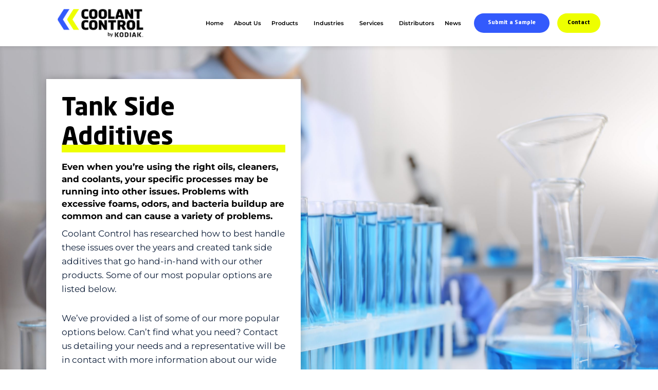

--- FILE ---
content_type: text/css
request_url: https://www.coolantcontrol.com/wp-content/uploads/elementor/css/post-21.css?ver=1745945717
body_size: 654
content:
.elementor-kit-21{--e-global-color-primary:#335AFC;--e-global-color-secondary:#EEFF00;--e-global-color-text:#D8E5E6;--e-global-color-accent:#2E53E8;--e-global-color-1e8038f:#1934A6;--e-global-typography-primary-font-family:"Roboto";--e-global-typography-primary-font-weight:600;--e-global-typography-secondary-font-family:"Roboto Slab";--e-global-typography-secondary-font-weight:400;--e-global-typography-text-font-family:"Roboto";--e-global-typography-text-font-weight:400;--e-global-typography-accent-font-family:"Roboto";--e-global-typography-accent-font-weight:500;font-family:"Montserrat", Sans-serif;}.elementor-kit-21 e-page-transition{background-color:#FFBC7D;}.elementor-kit-21 a{color:var( --e-global-color-primary );}.elementor-kit-21 a:hover{color:var( --e-global-color-1e8038f );}.elementor-kit-21 h1{font-family:"Neo Sans", Sans-serif;font-weight:900;}.elementor-kit-21 h2{font-family:"Neo Sans", Sans-serif;font-weight:bold;}.elementor-kit-21 h3{font-family:"Neo Sans", Sans-serif;font-weight:bold;}.elementor-kit-21 h4{font-family:"Montserrat", Sans-serif;font-weight:bold;}.elementor-section.elementor-section-boxed > .elementor-container{max-width:1140px;}.e-con{--container-max-width:1140px;}.elementor-widget:not(:last-child){margin-block-end:20px;}.elementor-element{--widgets-spacing:20px 20px;--widgets-spacing-row:20px;--widgets-spacing-column:20px;}{}h1.entry-title{display:var(--page-title-display);}@media(max-width:1024px){.elementor-section.elementor-section-boxed > .elementor-container{max-width:1024px;}.e-con{--container-max-width:1024px;}}@media(max-width:767px){.elementor-section.elementor-section-boxed > .elementor-container{max-width:767px;}.e-con{--container-max-width:767px;}}/* Start Custom Fonts CSS */@font-face {
	font-family: 'Neo Sans';
	font-style: normal;
	font-weight: bold;
	font-display: auto;
	src: url('https://www.coolantcontrol.com/wp-content/uploads/2023/04/Neo-Sans-Std-Bold.woff') format('woff');
}
/* End Custom Fonts CSS */

--- FILE ---
content_type: text/css
request_url: https://www.coolantcontrol.com/wp-content/uploads/elementor/css/post-342.css?ver=1745958116
body_size: 3258
content:
.elementor-342 .elementor-element.elementor-element-963432f:not(.elementor-motion-effects-element-type-background), .elementor-342 .elementor-element.elementor-element-963432f > .elementor-motion-effects-container > .elementor-motion-effects-layer{background-color:#F6F6F6;background-image:url("https://www.coolantcontrol.com/wp-content/uploads/2023/04/shutterstock_1550848646-scaled.jpg");background-position:center center;background-repeat:no-repeat;background-size:cover;}.elementor-342 .elementor-element.elementor-element-963432f{transition:background 0.3s, border 0.3s, border-radius 0.3s, box-shadow 0.3s;padding:5% 7% 12% 7%;}.elementor-342 .elementor-element.elementor-element-963432f > .elementor-background-overlay{transition:background 0.3s, border-radius 0.3s, opacity 0.3s;}.elementor-342 .elementor-element.elementor-element-3a8be7b:not(.elementor-motion-effects-element-type-background) > .elementor-widget-wrap, .elementor-342 .elementor-element.elementor-element-3a8be7b > .elementor-widget-wrap > .elementor-motion-effects-container > .elementor-motion-effects-layer{background-color:#FFFFFF;}.elementor-342 .elementor-element.elementor-element-3a8be7b.elementor-column > .elementor-widget-wrap{justify-content:flex-start;}.elementor-342 .elementor-element.elementor-element-3a8be7b > .elementor-widget-wrap > .elementor-widget:not(.elementor-widget__width-auto):not(.elementor-widget__width-initial):not(:last-child):not(.elementor-absolute){margin-bottom:8px;}.elementor-342 .elementor-element.elementor-element-3a8be7b > .elementor-element-populated{box-shadow:0px 0px 15px 0px rgba(0, 0, 0, 0.25);transition:background 0.3s, border 0.3s, border-radius 0.3s, box-shadow 0.3s;}.elementor-342 .elementor-element.elementor-element-3a8be7b > .elementor-element-populated > .elementor-background-overlay{transition:background 0.3s, border-radius 0.3s, opacity 0.3s;}.elementor-342 .elementor-element.elementor-element-61df1f9{z-index:2;text-align:left;}.elementor-342 .elementor-element.elementor-element-61df1f9 > .elementor-widget-container{border-style:none;}.elementor-342 .elementor-element.elementor-element-26aba6f{--divider-border-style:solid;--divider-color:var( --e-global-color-secondary );--divider-border-width:15px;z-index:1;}.elementor-342 .elementor-element.elementor-element-26aba6f > .elementor-widget-container{margin:-24px 0px 0px 0px;}.elementor-342 .elementor-element.elementor-element-26aba6f .elementor-divider-separator{width:450px;}.elementor-342 .elementor-element.elementor-element-26aba6f .elementor-divider{padding-block-start:0px;padding-block-end:0px;}.elementor-342 .elementor-element.elementor-element-eb19755 .elementor-heading-title{font-size:17px;font-weight:700;}.elementor-342 .elementor-element.elementor-element-5fc3d72{width:var( --container-widget-width, 600px );max-width:600px;--container-widget-width:600px;--container-widget-flex-grow:0;text-align:left;font-size:17px;line-height:1.6em;color:#0B1C37;}.elementor-342 .elementor-element.elementor-element-5fc3d72 > .elementor-widget-container{margin:0px 0px -30px 0px;}.elementor-342 .elementor-element.elementor-element-0042c55{margin-top:-50px;margin-bottom:0px;}.elementor-342 .elementor-element.elementor-element-f57ad56 > .elementor-widget-container{padding:0px 30px 0px 0px;}.elementor-342 .elementor-element.elementor-element-f57ad56 .elementor-icon-wrapper{text-align:right;}.elementor-342 .elementor-element.elementor-element-f57ad56.elementor-view-stacked .elementor-icon{background-color:#335AFC;color:#FFFFFF;}.elementor-342 .elementor-element.elementor-element-f57ad56.elementor-view-framed .elementor-icon, .elementor-342 .elementor-element.elementor-element-f57ad56.elementor-view-default .elementor-icon{color:#335AFC;border-color:#335AFC;}.elementor-342 .elementor-element.elementor-element-f57ad56.elementor-view-framed .elementor-icon, .elementor-342 .elementor-element.elementor-element-f57ad56.elementor-view-default .elementor-icon svg{fill:#335AFC;}.elementor-342 .elementor-element.elementor-element-f57ad56.elementor-view-framed .elementor-icon{background-color:#FFFFFF;}.elementor-342 .elementor-element.elementor-element-f57ad56.elementor-view-stacked .elementor-icon svg{fill:#FFFFFF;}.elementor-342 .elementor-element.elementor-element-f57ad56.elementor-view-stacked .elementor-icon:hover{background-color:#335AFC;}.elementor-342 .elementor-element.elementor-element-f57ad56.elementor-view-framed .elementor-icon:hover, .elementor-342 .elementor-element.elementor-element-f57ad56.elementor-view-default .elementor-icon:hover{color:#335AFC;border-color:#335AFC;}.elementor-342 .elementor-element.elementor-element-f57ad56.elementor-view-framed .elementor-icon:hover, .elementor-342 .elementor-element.elementor-element-f57ad56.elementor-view-default .elementor-icon:hover svg{fill:#335AFC;}.elementor-342 .elementor-element.elementor-element-f57ad56 .elementor-icon{font-size:16px;padding:12px;}.elementor-342 .elementor-element.elementor-element-f57ad56 .elementor-icon svg{height:16px;}.elementor-342 .elementor-element.elementor-element-1ce6d8c{transition:background 0.3s, border 0.3s, border-radius 0.3s, box-shadow 0.3s;padding:3% 7% 3% 7%;}.elementor-342 .elementor-element.elementor-element-1ce6d8c > .elementor-background-overlay{transition:background 0.3s, border-radius 0.3s, opacity 0.3s;}.elementor-342 .elementor-element.elementor-element-c721f53:not(.elementor-motion-effects-element-type-background) > .elementor-widget-wrap, .elementor-342 .elementor-element.elementor-element-c721f53 > .elementor-widget-wrap > .elementor-motion-effects-container > .elementor-motion-effects-layer{background-color:#EEEEEE;}.elementor-342 .elementor-element.elementor-element-c721f53 > .elementor-widget-wrap > .elementor-widget:not(.elementor-widget__width-auto):not(.elementor-widget__width-initial):not(:last-child):not(.elementor-absolute){margin-bottom:10px;}.elementor-342 .elementor-element.elementor-element-c721f53 > .elementor-element-populated, .elementor-342 .elementor-element.elementor-element-c721f53 > .elementor-element-populated > .elementor-background-overlay, .elementor-342 .elementor-element.elementor-element-c721f53 > .elementor-background-slideshow{border-radius:10px 10px 10px 10px;}.elementor-342 .elementor-element.elementor-element-c721f53 > .elementor-element-populated{transition:background 0.3s, border 0.3s, border-radius 0.3s, box-shadow 0.3s;margin:5px 5px 5px 5px;--e-column-margin-right:5px;--e-column-margin-left:5px;}.elementor-342 .elementor-element.elementor-element-c721f53 > .elementor-element-populated > .elementor-background-overlay{transition:background 0.3s, border-radius 0.3s, opacity 0.3s;}.elementor-342 .elementor-element.elementor-element-637febc{text-align:left;}.elementor-342 .elementor-element.elementor-element-637febc .elementor-heading-title{font-size:24px;font-weight:900;color:#000000;}.elementor-342 .elementor-element.elementor-element-c52e0ec{--divider-border-style:solid;--divider-color:var( --e-global-color-1e8038f );--divider-border-width:3px;}.elementor-342 .elementor-element.elementor-element-c52e0ec .elementor-divider-separator{width:75px;margin:0 auto;margin-left:0;}.elementor-342 .elementor-element.elementor-element-c52e0ec .elementor-divider{text-align:left;padding-block-start:5px;padding-block-end:5px;}.elementor-342 .elementor-element.elementor-element-f09667d{font-size:16px;}.elementor-342 .elementor-element.elementor-element-de6f32f .elementor-button{background-color:var( --e-global-color-primary );border-radius:10px 10px 10px 10px;}.elementor-342 .elementor-element.elementor-element-de6f32f .elementor-button:hover, .elementor-342 .elementor-element.elementor-element-de6f32f .elementor-button:focus{background-color:var( --e-global-color-secondary );color:#000000;}.elementor-342 .elementor-element.elementor-element-de6f32f{width:var( --container-widget-width, 100px );max-width:100px;--container-widget-width:100px;--container-widget-flex-grow:0;}.elementor-342 .elementor-element.elementor-element-de6f32f .elementor-button:hover svg, .elementor-342 .elementor-element.elementor-element-de6f32f .elementor-button:focus svg{fill:#000000;}.elementor-342 .elementor-element.elementor-element-71296e5 .elementor-button{background-color:var( --e-global-color-secondary );fill:#000000;color:#000000;border-radius:10px 10px 10px 10px;}.elementor-342 .elementor-element.elementor-element-71296e5 .elementor-button:hover, .elementor-342 .elementor-element.elementor-element-71296e5 .elementor-button:focus{background-color:var( --e-global-color-primary );color:#FFFFFF;}.elementor-342 .elementor-element.elementor-element-71296e5{width:var( --container-widget-width, 100px );max-width:100px;--container-widget-width:100px;--container-widget-flex-grow:0;}.elementor-342 .elementor-element.elementor-element-71296e5 .elementor-button:hover svg, .elementor-342 .elementor-element.elementor-element-71296e5 .elementor-button:focus svg{fill:#FFFFFF;}.elementor-342 .elementor-element.elementor-element-6e55ead:not(.elementor-motion-effects-element-type-background) > .elementor-widget-wrap, .elementor-342 .elementor-element.elementor-element-6e55ead > .elementor-widget-wrap > .elementor-motion-effects-container > .elementor-motion-effects-layer{background-color:#EEEEEE;}.elementor-342 .elementor-element.elementor-element-6e55ead > .elementor-widget-wrap > .elementor-widget:not(.elementor-widget__width-auto):not(.elementor-widget__width-initial):not(:last-child):not(.elementor-absolute){margin-bottom:10px;}.elementor-342 .elementor-element.elementor-element-6e55ead > .elementor-element-populated, .elementor-342 .elementor-element.elementor-element-6e55ead > .elementor-element-populated > .elementor-background-overlay, .elementor-342 .elementor-element.elementor-element-6e55ead > .elementor-background-slideshow{border-radius:10px 10px 10px 10px;}.elementor-342 .elementor-element.elementor-element-6e55ead > .elementor-element-populated{transition:background 0.3s, border 0.3s, border-radius 0.3s, box-shadow 0.3s;margin:5px 5px 5px 5px;--e-column-margin-right:5px;--e-column-margin-left:5px;}.elementor-342 .elementor-element.elementor-element-6e55ead > .elementor-element-populated > .elementor-background-overlay{transition:background 0.3s, border-radius 0.3s, opacity 0.3s;}.elementor-342 .elementor-element.elementor-element-5b5c3a2{text-align:left;}.elementor-342 .elementor-element.elementor-element-5b5c3a2 .elementor-heading-title{font-size:24px;font-weight:900;color:#000000;}.elementor-342 .elementor-element.elementor-element-bcc53f1{--divider-border-style:solid;--divider-color:var( --e-global-color-1e8038f );--divider-border-width:3px;}.elementor-342 .elementor-element.elementor-element-bcc53f1 .elementor-divider-separator{width:75px;margin:0 auto;margin-left:0;}.elementor-342 .elementor-element.elementor-element-bcc53f1 .elementor-divider{text-align:left;padding-block-start:5px;padding-block-end:5px;}.elementor-342 .elementor-element.elementor-element-078641c{font-size:16px;}.elementor-342 .elementor-element.elementor-element-5613f5d .elementor-button{background-color:var( --e-global-color-primary );border-radius:10px 10px 10px 10px;}.elementor-342 .elementor-element.elementor-element-5613f5d .elementor-button:hover, .elementor-342 .elementor-element.elementor-element-5613f5d .elementor-button:focus{background-color:var( --e-global-color-secondary );color:#000000;}.elementor-342 .elementor-element.elementor-element-5613f5d{width:var( --container-widget-width, 100px );max-width:100px;--container-widget-width:100px;--container-widget-flex-grow:0;}.elementor-342 .elementor-element.elementor-element-5613f5d .elementor-button:hover svg, .elementor-342 .elementor-element.elementor-element-5613f5d .elementor-button:focus svg{fill:#000000;}.elementor-342 .elementor-element.elementor-element-0af6d11 .elementor-button{background-color:var( --e-global-color-secondary );fill:#000000;color:#000000;border-radius:10px 10px 10px 10px;}.elementor-342 .elementor-element.elementor-element-0af6d11 .elementor-button:hover, .elementor-342 .elementor-element.elementor-element-0af6d11 .elementor-button:focus{background-color:var( --e-global-color-primary );color:#FFFFFF;}.elementor-342 .elementor-element.elementor-element-0af6d11{width:var( --container-widget-width, 100px );max-width:100px;--container-widget-width:100px;--container-widget-flex-grow:0;}.elementor-342 .elementor-element.elementor-element-0af6d11 .elementor-button:hover svg, .elementor-342 .elementor-element.elementor-element-0af6d11 .elementor-button:focus svg{fill:#FFFFFF;}.elementor-342 .elementor-element.elementor-element-b2bbec5:not(.elementor-motion-effects-element-type-background) > .elementor-widget-wrap, .elementor-342 .elementor-element.elementor-element-b2bbec5 > .elementor-widget-wrap > .elementor-motion-effects-container > .elementor-motion-effects-layer{background-color:#EEEEEE;}.elementor-342 .elementor-element.elementor-element-b2bbec5 > .elementor-widget-wrap > .elementor-widget:not(.elementor-widget__width-auto):not(.elementor-widget__width-initial):not(:last-child):not(.elementor-absolute){margin-bottom:10px;}.elementor-342 .elementor-element.elementor-element-b2bbec5 > .elementor-element-populated, .elementor-342 .elementor-element.elementor-element-b2bbec5 > .elementor-element-populated > .elementor-background-overlay, .elementor-342 .elementor-element.elementor-element-b2bbec5 > .elementor-background-slideshow{border-radius:10px 10px 10px 10px;}.elementor-342 .elementor-element.elementor-element-b2bbec5 > .elementor-element-populated{transition:background 0.3s, border 0.3s, border-radius 0.3s, box-shadow 0.3s;margin:5px 5px 5px 5px;--e-column-margin-right:5px;--e-column-margin-left:5px;}.elementor-342 .elementor-element.elementor-element-b2bbec5 > .elementor-element-populated > .elementor-background-overlay{transition:background 0.3s, border-radius 0.3s, opacity 0.3s;}.elementor-342 .elementor-element.elementor-element-caba386{text-align:left;}.elementor-342 .elementor-element.elementor-element-caba386 .elementor-heading-title{font-size:24px;font-weight:900;color:#000000;}.elementor-342 .elementor-element.elementor-element-dc60814{--divider-border-style:solid;--divider-color:var( --e-global-color-1e8038f );--divider-border-width:3px;}.elementor-342 .elementor-element.elementor-element-dc60814 .elementor-divider-separator{width:75px;margin:0 auto;margin-left:0;}.elementor-342 .elementor-element.elementor-element-dc60814 .elementor-divider{text-align:left;padding-block-start:5px;padding-block-end:5px;}.elementor-342 .elementor-element.elementor-element-6ee49cf{font-size:16px;}.elementor-342 .elementor-element.elementor-element-cb27a8f .elementor-button{background-color:var( --e-global-color-primary );border-radius:10px 10px 10px 10px;}.elementor-342 .elementor-element.elementor-element-cb27a8f .elementor-button:hover, .elementor-342 .elementor-element.elementor-element-cb27a8f .elementor-button:focus{background-color:var( --e-global-color-secondary );color:#000000;}.elementor-342 .elementor-element.elementor-element-cb27a8f{width:var( --container-widget-width, 100px );max-width:100px;--container-widget-width:100px;--container-widget-flex-grow:0;}.elementor-342 .elementor-element.elementor-element-cb27a8f .elementor-button:hover svg, .elementor-342 .elementor-element.elementor-element-cb27a8f .elementor-button:focus svg{fill:#000000;}.elementor-342 .elementor-element.elementor-element-38d9d4e .elementor-button{background-color:var( --e-global-color-secondary );fill:#000000;color:#000000;border-radius:10px 10px 10px 10px;}.elementor-342 .elementor-element.elementor-element-38d9d4e .elementor-button:hover, .elementor-342 .elementor-element.elementor-element-38d9d4e .elementor-button:focus{background-color:var( --e-global-color-primary );color:#FFFFFF;}.elementor-342 .elementor-element.elementor-element-38d9d4e{width:var( --container-widget-width, 100px );max-width:100px;--container-widget-width:100px;--container-widget-flex-grow:0;}.elementor-342 .elementor-element.elementor-element-38d9d4e .elementor-button:hover svg, .elementor-342 .elementor-element.elementor-element-38d9d4e .elementor-button:focus svg{fill:#FFFFFF;}.elementor-342 .elementor-element.elementor-element-a0f6e89:not(.elementor-motion-effects-element-type-background) > .elementor-widget-wrap, .elementor-342 .elementor-element.elementor-element-a0f6e89 > .elementor-widget-wrap > .elementor-motion-effects-container > .elementor-motion-effects-layer{background-color:#EEEEEE;}.elementor-342 .elementor-element.elementor-element-a0f6e89 > .elementor-widget-wrap > .elementor-widget:not(.elementor-widget__width-auto):not(.elementor-widget__width-initial):not(:last-child):not(.elementor-absolute){margin-bottom:10px;}.elementor-342 .elementor-element.elementor-element-a0f6e89 > .elementor-element-populated, .elementor-342 .elementor-element.elementor-element-a0f6e89 > .elementor-element-populated > .elementor-background-overlay, .elementor-342 .elementor-element.elementor-element-a0f6e89 > .elementor-background-slideshow{border-radius:10px 10px 10px 10px;}.elementor-342 .elementor-element.elementor-element-a0f6e89 > .elementor-element-populated{transition:background 0.3s, border 0.3s, border-radius 0.3s, box-shadow 0.3s;margin:5px 5px 5px 5px;--e-column-margin-right:5px;--e-column-margin-left:5px;}.elementor-342 .elementor-element.elementor-element-a0f6e89 > .elementor-element-populated > .elementor-background-overlay{transition:background 0.3s, border-radius 0.3s, opacity 0.3s;}.elementor-342 .elementor-element.elementor-element-46e71cd{text-align:left;}.elementor-342 .elementor-element.elementor-element-46e71cd .elementor-heading-title{font-size:24px;font-weight:900;color:#000000;}.elementor-342 .elementor-element.elementor-element-d86e9a3{--divider-border-style:solid;--divider-color:var( --e-global-color-1e8038f );--divider-border-width:3px;}.elementor-342 .elementor-element.elementor-element-d86e9a3 .elementor-divider-separator{width:75px;margin:0 auto;margin-left:0;}.elementor-342 .elementor-element.elementor-element-d86e9a3 .elementor-divider{text-align:left;padding-block-start:5px;padding-block-end:5px;}.elementor-342 .elementor-element.elementor-element-d2821c9{font-size:16px;}.elementor-342 .elementor-element.elementor-element-e8d0b9c .elementor-button{background-color:var( --e-global-color-primary );border-radius:10px 10px 10px 10px;}.elementor-342 .elementor-element.elementor-element-e8d0b9c .elementor-button:hover, .elementor-342 .elementor-element.elementor-element-e8d0b9c .elementor-button:focus{background-color:var( --e-global-color-secondary );color:#000000;}.elementor-342 .elementor-element.elementor-element-e8d0b9c{width:var( --container-widget-width, 100px );max-width:100px;--container-widget-width:100px;--container-widget-flex-grow:0;}.elementor-342 .elementor-element.elementor-element-e8d0b9c .elementor-button:hover svg, .elementor-342 .elementor-element.elementor-element-e8d0b9c .elementor-button:focus svg{fill:#000000;}.elementor-342 .elementor-element.elementor-element-f1f7340 .elementor-button{background-color:var( --e-global-color-secondary );fill:#000000;color:#000000;border-radius:10px 10px 10px 10px;}.elementor-342 .elementor-element.elementor-element-f1f7340 .elementor-button:hover, .elementor-342 .elementor-element.elementor-element-f1f7340 .elementor-button:focus{background-color:var( --e-global-color-primary );color:#FFFFFF;}.elementor-342 .elementor-element.elementor-element-f1f7340{width:var( --container-widget-width, 100px );max-width:100px;--container-widget-width:100px;--container-widget-flex-grow:0;}.elementor-342 .elementor-element.elementor-element-f1f7340 .elementor-button:hover svg, .elementor-342 .elementor-element.elementor-element-f1f7340 .elementor-button:focus svg{fill:#FFFFFF;}.elementor-342 .elementor-element.elementor-element-bd820f4:not(.elementor-motion-effects-element-type-background) > .elementor-widget-wrap, .elementor-342 .elementor-element.elementor-element-bd820f4 > .elementor-widget-wrap > .elementor-motion-effects-container > .elementor-motion-effects-layer{background-color:#EEEEEE;}.elementor-342 .elementor-element.elementor-element-bd820f4 > .elementor-widget-wrap > .elementor-widget:not(.elementor-widget__width-auto):not(.elementor-widget__width-initial):not(:last-child):not(.elementor-absolute){margin-bottom:10px;}.elementor-342 .elementor-element.elementor-element-bd820f4 > .elementor-element-populated, .elementor-342 .elementor-element.elementor-element-bd820f4 > .elementor-element-populated > .elementor-background-overlay, .elementor-342 .elementor-element.elementor-element-bd820f4 > .elementor-background-slideshow{border-radius:10px 10px 10px 10px;}.elementor-342 .elementor-element.elementor-element-bd820f4 > .elementor-element-populated{transition:background 0.3s, border 0.3s, border-radius 0.3s, box-shadow 0.3s;margin:5px 5px 5px 5px;--e-column-margin-right:5px;--e-column-margin-left:5px;}.elementor-342 .elementor-element.elementor-element-bd820f4 > .elementor-element-populated > .elementor-background-overlay{transition:background 0.3s, border-radius 0.3s, opacity 0.3s;}.elementor-342 .elementor-element.elementor-element-14676eb{text-align:left;}.elementor-342 .elementor-element.elementor-element-14676eb .elementor-heading-title{font-size:24px;font-weight:900;color:#000000;}.elementor-342 .elementor-element.elementor-element-fe2a26a{--divider-border-style:solid;--divider-color:var( --e-global-color-1e8038f );--divider-border-width:3px;}.elementor-342 .elementor-element.elementor-element-fe2a26a .elementor-divider-separator{width:75px;margin:0 auto;margin-left:0;}.elementor-342 .elementor-element.elementor-element-fe2a26a .elementor-divider{text-align:left;padding-block-start:5px;padding-block-end:5px;}.elementor-342 .elementor-element.elementor-element-3b66ffa{font-size:16px;}.elementor-342 .elementor-element.elementor-element-c79b1c0 .elementor-button{background-color:var( --e-global-color-primary );border-radius:10px 10px 10px 10px;}.elementor-342 .elementor-element.elementor-element-c79b1c0 .elementor-button:hover, .elementor-342 .elementor-element.elementor-element-c79b1c0 .elementor-button:focus{background-color:var( --e-global-color-secondary );color:#000000;}.elementor-342 .elementor-element.elementor-element-c79b1c0{width:var( --container-widget-width, 100px );max-width:100px;--container-widget-width:100px;--container-widget-flex-grow:0;}.elementor-342 .elementor-element.elementor-element-c79b1c0 .elementor-button:hover svg, .elementor-342 .elementor-element.elementor-element-c79b1c0 .elementor-button:focus svg{fill:#000000;}.elementor-342 .elementor-element.elementor-element-564fb8e .elementor-button{background-color:var( --e-global-color-secondary );fill:#000000;color:#000000;border-radius:10px 10px 10px 10px;}.elementor-342 .elementor-element.elementor-element-564fb8e .elementor-button:hover, .elementor-342 .elementor-element.elementor-element-564fb8e .elementor-button:focus{background-color:var( --e-global-color-primary );color:#FFFFFF;}.elementor-342 .elementor-element.elementor-element-564fb8e{width:var( --container-widget-width, 100px );max-width:100px;--container-widget-width:100px;--container-widget-flex-grow:0;}.elementor-342 .elementor-element.elementor-element-564fb8e .elementor-button:hover svg, .elementor-342 .elementor-element.elementor-element-564fb8e .elementor-button:focus svg{fill:#FFFFFF;}.elementor-342 .elementor-element.elementor-element-f8fb24a .elementor-button{background-color:#888888;border-radius:10px 10px 10px 10px;}.elementor-342 .elementor-element.elementor-element-f8fb24a .elementor-button:hover, .elementor-342 .elementor-element.elementor-element-f8fb24a .elementor-button:focus{background-color:#000000;color:#FFFFFF;}.elementor-342 .elementor-element.elementor-element-f8fb24a > .elementor-widget-container{margin:10px 0px 0px 0px;}.elementor-342 .elementor-element.elementor-element-f8fb24a .elementor-button:hover svg, .elementor-342 .elementor-element.elementor-element-f8fb24a .elementor-button:focus svg{fill:#FFFFFF;}.elementor-342 .elementor-element.elementor-element-a7ac0e6:not(.elementor-motion-effects-element-type-background) > .elementor-widget-wrap, .elementor-342 .elementor-element.elementor-element-a7ac0e6 > .elementor-widget-wrap > .elementor-motion-effects-container > .elementor-motion-effects-layer{background-color:#EEEEEE;}.elementor-342 .elementor-element.elementor-element-a7ac0e6 > .elementor-widget-wrap > .elementor-widget:not(.elementor-widget__width-auto):not(.elementor-widget__width-initial):not(:last-child):not(.elementor-absolute){margin-bottom:10px;}.elementor-342 .elementor-element.elementor-element-a7ac0e6 > .elementor-element-populated, .elementor-342 .elementor-element.elementor-element-a7ac0e6 > .elementor-element-populated > .elementor-background-overlay, .elementor-342 .elementor-element.elementor-element-a7ac0e6 > .elementor-background-slideshow{border-radius:10px 10px 10px 10px;}.elementor-342 .elementor-element.elementor-element-a7ac0e6 > .elementor-element-populated{transition:background 0.3s, border 0.3s, border-radius 0.3s, box-shadow 0.3s;margin:5px 5px 5px 5px;--e-column-margin-right:5px;--e-column-margin-left:5px;}.elementor-342 .elementor-element.elementor-element-a7ac0e6 > .elementor-element-populated > .elementor-background-overlay{transition:background 0.3s, border-radius 0.3s, opacity 0.3s;}.elementor-342 .elementor-element.elementor-element-ce475e7{text-align:left;}.elementor-342 .elementor-element.elementor-element-ce475e7 .elementor-heading-title{font-size:24px;font-weight:900;color:#000000;}.elementor-342 .elementor-element.elementor-element-7e84c82{--divider-border-style:solid;--divider-color:var( --e-global-color-1e8038f );--divider-border-width:3px;}.elementor-342 .elementor-element.elementor-element-7e84c82 .elementor-divider-separator{width:75px;margin:0 auto;margin-left:0;}.elementor-342 .elementor-element.elementor-element-7e84c82 .elementor-divider{text-align:left;padding-block-start:5px;padding-block-end:5px;}.elementor-342 .elementor-element.elementor-element-6d0739b{font-size:16px;}.elementor-342 .elementor-element.elementor-element-e29197e .elementor-button{background-color:var( --e-global-color-primary );border-radius:10px 10px 10px 10px;}.elementor-342 .elementor-element.elementor-element-e29197e .elementor-button:hover, .elementor-342 .elementor-element.elementor-element-e29197e .elementor-button:focus{background-color:var( --e-global-color-secondary );color:#000000;}.elementor-342 .elementor-element.elementor-element-e29197e{width:var( --container-widget-width, 100px );max-width:100px;--container-widget-width:100px;--container-widget-flex-grow:0;}.elementor-342 .elementor-element.elementor-element-e29197e .elementor-button:hover svg, .elementor-342 .elementor-element.elementor-element-e29197e .elementor-button:focus svg{fill:#000000;}.elementor-342 .elementor-element.elementor-element-30d9893 .elementor-button{background-color:var( --e-global-color-secondary );fill:#000000;color:#000000;border-radius:10px 10px 10px 10px;}.elementor-342 .elementor-element.elementor-element-30d9893 .elementor-button:hover, .elementor-342 .elementor-element.elementor-element-30d9893 .elementor-button:focus{background-color:var( --e-global-color-primary );color:#FFFFFF;}.elementor-342 .elementor-element.elementor-element-30d9893{width:var( --container-widget-width, 100px );max-width:100px;--container-widget-width:100px;--container-widget-flex-grow:0;}.elementor-342 .elementor-element.elementor-element-30d9893 .elementor-button:hover svg, .elementor-342 .elementor-element.elementor-element-30d9893 .elementor-button:focus svg{fill:#FFFFFF;}.elementor-342 .elementor-element.elementor-element-a414fd2:not(.elementor-motion-effects-element-type-background) > .elementor-widget-wrap, .elementor-342 .elementor-element.elementor-element-a414fd2 > .elementor-widget-wrap > .elementor-motion-effects-container > .elementor-motion-effects-layer{background-color:#EEEEEE;}.elementor-342 .elementor-element.elementor-element-a414fd2 > .elementor-widget-wrap > .elementor-widget:not(.elementor-widget__width-auto):not(.elementor-widget__width-initial):not(:last-child):not(.elementor-absolute){margin-bottom:10px;}.elementor-342 .elementor-element.elementor-element-a414fd2 > .elementor-element-populated, .elementor-342 .elementor-element.elementor-element-a414fd2 > .elementor-element-populated > .elementor-background-overlay, .elementor-342 .elementor-element.elementor-element-a414fd2 > .elementor-background-slideshow{border-radius:10px 10px 10px 10px;}.elementor-342 .elementor-element.elementor-element-a414fd2 > .elementor-element-populated{transition:background 0.3s, border 0.3s, border-radius 0.3s, box-shadow 0.3s;margin:5px 5px 5px 5px;--e-column-margin-right:5px;--e-column-margin-left:5px;}.elementor-342 .elementor-element.elementor-element-a414fd2 > .elementor-element-populated > .elementor-background-overlay{transition:background 0.3s, border-radius 0.3s, opacity 0.3s;}.elementor-342 .elementor-element.elementor-element-775dd39{text-align:left;}.elementor-342 .elementor-element.elementor-element-775dd39 .elementor-heading-title{font-size:24px;font-weight:900;color:#000000;}.elementor-342 .elementor-element.elementor-element-71c51f4{--divider-border-style:solid;--divider-color:var( --e-global-color-1e8038f );--divider-border-width:3px;}.elementor-342 .elementor-element.elementor-element-71c51f4 .elementor-divider-separator{width:75px;margin:0 auto;margin-left:0;}.elementor-342 .elementor-element.elementor-element-71c51f4 .elementor-divider{text-align:left;padding-block-start:5px;padding-block-end:5px;}.elementor-342 .elementor-element.elementor-element-e8d07fd{font-size:16px;}.elementor-342 .elementor-element.elementor-element-5842818 .elementor-button{background-color:var( --e-global-color-primary );border-radius:10px 10px 10px 10px;}.elementor-342 .elementor-element.elementor-element-5842818 .elementor-button:hover, .elementor-342 .elementor-element.elementor-element-5842818 .elementor-button:focus{background-color:var( --e-global-color-secondary );color:#000000;}.elementor-342 .elementor-element.elementor-element-5842818{width:var( --container-widget-width, 100px );max-width:100px;--container-widget-width:100px;--container-widget-flex-grow:0;}.elementor-342 .elementor-element.elementor-element-5842818 .elementor-button:hover svg, .elementor-342 .elementor-element.elementor-element-5842818 .elementor-button:focus svg{fill:#000000;}.elementor-342 .elementor-element.elementor-element-4a634c8 .elementor-button{background-color:var( --e-global-color-secondary );fill:#000000;color:#000000;border-radius:10px 10px 10px 10px;}.elementor-342 .elementor-element.elementor-element-4a634c8 .elementor-button:hover, .elementor-342 .elementor-element.elementor-element-4a634c8 .elementor-button:focus{background-color:var( --e-global-color-primary );color:#FFFFFF;}.elementor-342 .elementor-element.elementor-element-4a634c8{width:var( --container-widget-width, 100px );max-width:100px;--container-widget-width:100px;--container-widget-flex-grow:0;}.elementor-342 .elementor-element.elementor-element-4a634c8 .elementor-button:hover svg, .elementor-342 .elementor-element.elementor-element-4a634c8 .elementor-button:focus svg{fill:#FFFFFF;}.elementor-342 .elementor-element.elementor-element-a2496d0:not(.elementor-motion-effects-element-type-background) > .elementor-widget-wrap, .elementor-342 .elementor-element.elementor-element-a2496d0 > .elementor-widget-wrap > .elementor-motion-effects-container > .elementor-motion-effects-layer{background-color:#EEEEEE;}.elementor-342 .elementor-element.elementor-element-a2496d0 > .elementor-widget-wrap > .elementor-widget:not(.elementor-widget__width-auto):not(.elementor-widget__width-initial):not(:last-child):not(.elementor-absolute){margin-bottom:10px;}.elementor-342 .elementor-element.elementor-element-a2496d0 > .elementor-element-populated, .elementor-342 .elementor-element.elementor-element-a2496d0 > .elementor-element-populated > .elementor-background-overlay, .elementor-342 .elementor-element.elementor-element-a2496d0 > .elementor-background-slideshow{border-radius:10px 10px 10px 10px;}.elementor-342 .elementor-element.elementor-element-a2496d0 > .elementor-element-populated{transition:background 0.3s, border 0.3s, border-radius 0.3s, box-shadow 0.3s;margin:5px 5px 5px 5px;--e-column-margin-right:5px;--e-column-margin-left:5px;}.elementor-342 .elementor-element.elementor-element-a2496d0 > .elementor-element-populated > .elementor-background-overlay{transition:background 0.3s, border-radius 0.3s, opacity 0.3s;}.elementor-342 .elementor-element.elementor-element-204a3bf{text-align:left;}.elementor-342 .elementor-element.elementor-element-204a3bf .elementor-heading-title{font-size:24px;font-weight:900;color:#000000;}.elementor-342 .elementor-element.elementor-element-5468a9a{--divider-border-style:solid;--divider-color:var( --e-global-color-1e8038f );--divider-border-width:3px;}.elementor-342 .elementor-element.elementor-element-5468a9a .elementor-divider-separator{width:75px;margin:0 auto;margin-left:0;}.elementor-342 .elementor-element.elementor-element-5468a9a .elementor-divider{text-align:left;padding-block-start:5px;padding-block-end:5px;}.elementor-342 .elementor-element.elementor-element-4f7dc47{font-size:16px;}.elementor-342 .elementor-element.elementor-element-24959a7 .elementor-button{background-color:var( --e-global-color-primary );border-radius:10px 10px 10px 10px;}.elementor-342 .elementor-element.elementor-element-24959a7 .elementor-button:hover, .elementor-342 .elementor-element.elementor-element-24959a7 .elementor-button:focus{background-color:var( --e-global-color-secondary );color:#000000;}.elementor-342 .elementor-element.elementor-element-24959a7{width:var( --container-widget-width, 100px );max-width:100px;--container-widget-width:100px;--container-widget-flex-grow:0;}.elementor-342 .elementor-element.elementor-element-24959a7 .elementor-button:hover svg, .elementor-342 .elementor-element.elementor-element-24959a7 .elementor-button:focus svg{fill:#000000;}.elementor-342 .elementor-element.elementor-element-e62ccf3 .elementor-button{background-color:var( --e-global-color-secondary );fill:#000000;color:#000000;border-radius:10px 10px 10px 10px;}.elementor-342 .elementor-element.elementor-element-e62ccf3 .elementor-button:hover, .elementor-342 .elementor-element.elementor-element-e62ccf3 .elementor-button:focus{background-color:var( --e-global-color-primary );color:#FFFFFF;}.elementor-342 .elementor-element.elementor-element-e62ccf3{width:var( --container-widget-width, 100px );max-width:100px;--container-widget-width:100px;--container-widget-flex-grow:0;}.elementor-342 .elementor-element.elementor-element-e62ccf3 .elementor-button:hover svg, .elementor-342 .elementor-element.elementor-element-e62ccf3 .elementor-button:focus svg{fill:#FFFFFF;}.elementor-342 .elementor-element.elementor-element-e10266a:not(.elementor-motion-effects-element-type-background) > .elementor-widget-wrap, .elementor-342 .elementor-element.elementor-element-e10266a > .elementor-widget-wrap > .elementor-motion-effects-container > .elementor-motion-effects-layer{background-color:#EEEEEE;}.elementor-342 .elementor-element.elementor-element-e10266a > .elementor-widget-wrap > .elementor-widget:not(.elementor-widget__width-auto):not(.elementor-widget__width-initial):not(:last-child):not(.elementor-absolute){margin-bottom:10px;}.elementor-342 .elementor-element.elementor-element-e10266a > .elementor-element-populated, .elementor-342 .elementor-element.elementor-element-e10266a > .elementor-element-populated > .elementor-background-overlay, .elementor-342 .elementor-element.elementor-element-e10266a > .elementor-background-slideshow{border-radius:10px 10px 10px 10px;}.elementor-342 .elementor-element.elementor-element-e10266a > .elementor-element-populated{transition:background 0.3s, border 0.3s, border-radius 0.3s, box-shadow 0.3s;margin:5px 5px 5px 5px;--e-column-margin-right:5px;--e-column-margin-left:5px;}.elementor-342 .elementor-element.elementor-element-e10266a > .elementor-element-populated > .elementor-background-overlay{transition:background 0.3s, border-radius 0.3s, opacity 0.3s;}.elementor-342 .elementor-element.elementor-element-e820428{text-align:left;}.elementor-342 .elementor-element.elementor-element-e820428 .elementor-heading-title{font-size:24px;font-weight:900;color:#000000;}.elementor-342 .elementor-element.elementor-element-d1db13b{--divider-border-style:solid;--divider-color:var( --e-global-color-1e8038f );--divider-border-width:3px;}.elementor-342 .elementor-element.elementor-element-d1db13b .elementor-divider-separator{width:75px;margin:0 auto;margin-left:0;}.elementor-342 .elementor-element.elementor-element-d1db13b .elementor-divider{text-align:left;padding-block-start:5px;padding-block-end:5px;}.elementor-342 .elementor-element.elementor-element-48d47ae{font-size:16px;}.elementor-342 .elementor-element.elementor-element-00a65f3 .elementor-button{background-color:var( --e-global-color-primary );border-radius:10px 10px 10px 10px;}.elementor-342 .elementor-element.elementor-element-00a65f3 .elementor-button:hover, .elementor-342 .elementor-element.elementor-element-00a65f3 .elementor-button:focus{background-color:var( --e-global-color-secondary );color:#000000;}.elementor-342 .elementor-element.elementor-element-00a65f3{width:var( --container-widget-width, 100px );max-width:100px;--container-widget-width:100px;--container-widget-flex-grow:0;}.elementor-342 .elementor-element.elementor-element-00a65f3 .elementor-button:hover svg, .elementor-342 .elementor-element.elementor-element-00a65f3 .elementor-button:focus svg{fill:#000000;}.elementor-342 .elementor-element.elementor-element-56685f6 .elementor-button{background-color:var( --e-global-color-secondary );fill:#000000;color:#000000;border-radius:10px 10px 10px 10px;}.elementor-342 .elementor-element.elementor-element-56685f6 .elementor-button:hover, .elementor-342 .elementor-element.elementor-element-56685f6 .elementor-button:focus{background-color:var( --e-global-color-primary );color:#FFFFFF;}.elementor-342 .elementor-element.elementor-element-56685f6{width:var( --container-widget-width, 100px );max-width:100px;--container-widget-width:100px;--container-widget-flex-grow:0;}.elementor-342 .elementor-element.elementor-element-56685f6 .elementor-button:hover svg, .elementor-342 .elementor-element.elementor-element-56685f6 .elementor-button:focus svg{fill:#FFFFFF;}@media(max-width:1024px){.elementor-342 .elementor-element.elementor-element-963432f:not(.elementor-motion-effects-element-type-background), .elementor-342 .elementor-element.elementor-element-963432f > .elementor-motion-effects-container > .elementor-motion-effects-layer{background-position:center center;background-size:cover;}.elementor-342 .elementor-element.elementor-element-963432f{padding:8% 05% 12% 5%;}.elementor-342 .elementor-element.elementor-element-3a8be7b > .elementor-widget-wrap > .elementor-widget:not(.elementor-widget__width-auto):not(.elementor-widget__width-initial):not(:last-child):not(.elementor-absolute){margin-bottom:10px;}.elementor-342 .elementor-element.elementor-element-61df1f9 .elementor-heading-title{font-size:36px;}.elementor-342 .elementor-element.elementor-element-26aba6f .elementor-divider-separator{width:337px;}.elementor-342 .elementor-element.elementor-element-5fc3d72{--container-widget-width:100%;--container-widget-flex-grow:0;width:var( --container-widget-width, 100% );max-width:100%;font-size:15px;}.elementor-342 .elementor-element.elementor-element-1ce6d8c{padding:3% 0% 3% 0%;}.elementor-342 .elementor-element.elementor-element-637febc .elementor-heading-title{font-size:20px;}.elementor-342 .elementor-element.elementor-element-de6f32f{--container-widget-width:60px;--container-widget-flex-grow:0;width:var( --container-widget-width, 60px );max-width:60px;}.elementor-342 .elementor-element.elementor-element-de6f32f .elementor-button{padding:12px 12px 12px 12px;}.elementor-342 .elementor-element.elementor-element-71296e5{--container-widget-width:60px;--container-widget-flex-grow:0;width:var( --container-widget-width, 60px );max-width:60px;}.elementor-342 .elementor-element.elementor-element-71296e5 .elementor-button{padding:12px 12px 12px 12px;}.elementor-342 .elementor-element.elementor-element-5b5c3a2 .elementor-heading-title{font-size:20px;}.elementor-342 .elementor-element.elementor-element-5613f5d{--container-widget-width:60px;--container-widget-flex-grow:0;width:var( --container-widget-width, 60px );max-width:60px;}.elementor-342 .elementor-element.elementor-element-5613f5d .elementor-button{padding:12px 12px 12px 12px;}.elementor-342 .elementor-element.elementor-element-0af6d11{--container-widget-width:60px;--container-widget-flex-grow:0;width:var( --container-widget-width, 60px );max-width:60px;}.elementor-342 .elementor-element.elementor-element-0af6d11 .elementor-button{padding:12px 12px 12px 12px;}.elementor-342 .elementor-element.elementor-element-caba386 .elementor-heading-title{font-size:20px;}.elementor-342 .elementor-element.elementor-element-cb27a8f{--container-widget-width:60px;--container-widget-flex-grow:0;width:var( --container-widget-width, 60px );max-width:60px;}.elementor-342 .elementor-element.elementor-element-cb27a8f .elementor-button{padding:12px 12px 12px 12px;}.elementor-342 .elementor-element.elementor-element-38d9d4e{--container-widget-width:60px;--container-widget-flex-grow:0;width:var( --container-widget-width, 60px );max-width:60px;}.elementor-342 .elementor-element.elementor-element-38d9d4e .elementor-button{padding:12px 12px 12px 12px;}.elementor-342 .elementor-element.elementor-element-46e71cd .elementor-heading-title{font-size:20px;}.elementor-342 .elementor-element.elementor-element-e8d0b9c{--container-widget-width:60px;--container-widget-flex-grow:0;width:var( --container-widget-width, 60px );max-width:60px;}.elementor-342 .elementor-element.elementor-element-e8d0b9c .elementor-button{padding:12px 12px 12px 12px;}.elementor-342 .elementor-element.elementor-element-f1f7340{--container-widget-width:60px;--container-widget-flex-grow:0;width:var( --container-widget-width, 60px );max-width:60px;}.elementor-342 .elementor-element.elementor-element-f1f7340 .elementor-button{padding:12px 12px 12px 12px;}.elementor-342 .elementor-element.elementor-element-14676eb .elementor-heading-title{font-size:20px;}.elementor-342 .elementor-element.elementor-element-c79b1c0{--container-widget-width:60px;--container-widget-flex-grow:0;width:var( --container-widget-width, 60px );max-width:60px;}.elementor-342 .elementor-element.elementor-element-c79b1c0 .elementor-button{padding:12px 12px 12px 12px;}.elementor-342 .elementor-element.elementor-element-564fb8e{--container-widget-width:60px;--container-widget-flex-grow:0;width:var( --container-widget-width, 60px );max-width:60px;}.elementor-342 .elementor-element.elementor-element-564fb8e .elementor-button{padding:12px 12px 12px 12px;}.elementor-342 .elementor-element.elementor-element-f8fb24a .elementor-button{padding:12px 12px 12px 12px;}.elementor-342 .elementor-element.elementor-element-ce475e7 .elementor-heading-title{font-size:20px;}.elementor-342 .elementor-element.elementor-element-e29197e{--container-widget-width:60px;--container-widget-flex-grow:0;width:var( --container-widget-width, 60px );max-width:60px;}.elementor-342 .elementor-element.elementor-element-e29197e .elementor-button{padding:12px 12px 12px 12px;}.elementor-342 .elementor-element.elementor-element-30d9893{--container-widget-width:60px;--container-widget-flex-grow:0;width:var( --container-widget-width, 60px );max-width:60px;}.elementor-342 .elementor-element.elementor-element-30d9893 .elementor-button{padding:12px 12px 12px 12px;}.elementor-342 .elementor-element.elementor-element-775dd39 .elementor-heading-title{font-size:20px;}.elementor-342 .elementor-element.elementor-element-5842818{--container-widget-width:60px;--container-widget-flex-grow:0;width:var( --container-widget-width, 60px );max-width:60px;}.elementor-342 .elementor-element.elementor-element-5842818 .elementor-button{padding:12px 12px 12px 12px;}.elementor-342 .elementor-element.elementor-element-4a634c8{--container-widget-width:60px;--container-widget-flex-grow:0;width:var( --container-widget-width, 60px );max-width:60px;}.elementor-342 .elementor-element.elementor-element-4a634c8 .elementor-button{padding:12px 12px 12px 12px;}.elementor-342 .elementor-element.elementor-element-204a3bf .elementor-heading-title{font-size:20px;}.elementor-342 .elementor-element.elementor-element-24959a7{--container-widget-width:60px;--container-widget-flex-grow:0;width:var( --container-widget-width, 60px );max-width:60px;}.elementor-342 .elementor-element.elementor-element-24959a7 .elementor-button{padding:12px 12px 12px 12px;}.elementor-342 .elementor-element.elementor-element-e62ccf3{--container-widget-width:60px;--container-widget-flex-grow:0;width:var( --container-widget-width, 60px );max-width:60px;}.elementor-342 .elementor-element.elementor-element-e62ccf3 .elementor-button{padding:12px 12px 12px 12px;}.elementor-342 .elementor-element.elementor-element-e820428 .elementor-heading-title{font-size:20px;}.elementor-342 .elementor-element.elementor-element-00a65f3{--container-widget-width:60px;--container-widget-flex-grow:0;width:var( --container-widget-width, 60px );max-width:60px;}.elementor-342 .elementor-element.elementor-element-00a65f3 .elementor-button{padding:12px 12px 12px 12px;}.elementor-342 .elementor-element.elementor-element-56685f6{--container-widget-width:60px;--container-widget-flex-grow:0;width:var( --container-widget-width, 60px );max-width:60px;}.elementor-342 .elementor-element.elementor-element-56685f6 .elementor-button{padding:12px 12px 12px 12px;}}@media(max-width:767px){.elementor-342 .elementor-element.elementor-element-963432f:not(.elementor-motion-effects-element-type-background), .elementor-342 .elementor-element.elementor-element-963432f > .elementor-motion-effects-container > .elementor-motion-effects-layer{background-position:center right;background-size:cover;}.elementor-342 .elementor-element.elementor-element-963432f{padding:15% 8% 15% 8%;}.elementor-bc-flex-widget .elementor-342 .elementor-element.elementor-element-3a8be7b.elementor-column .elementor-widget-wrap{align-items:center;}.elementor-342 .elementor-element.elementor-element-3a8be7b.elementor-column.elementor-element[data-element_type="column"] > .elementor-widget-wrap.elementor-element-populated{align-content:center;align-items:center;}.elementor-342 .elementor-element.elementor-element-3a8be7b.elementor-column > .elementor-widget-wrap{justify-content:center;}.elementor-342 .elementor-element.elementor-element-61df1f9{text-align:left;}.elementor-342 .elementor-element.elementor-element-61df1f9 .elementor-heading-title{font-size:32px;}.elementor-342 .elementor-element.elementor-element-26aba6f .elementor-divider-separator{width:144px;}.elementor-342 .elementor-element.elementor-element-5fc3d72{--container-widget-width:100%;--container-widget-flex-grow:0;width:var( --container-widget-width, 100% );max-width:100%;text-align:left;}.elementor-342 .elementor-element.elementor-element-1ce6d8c{padding:2% 0% 2% 0%;}.elementor-342 .elementor-element.elementor-element-de6f32f{--container-widget-width:60px;--container-widget-flex-grow:0;width:var( --container-widget-width, 60px );max-width:60px;}.elementor-342 .elementor-element.elementor-element-71296e5{--container-widget-width:60px;--container-widget-flex-grow:0;width:var( --container-widget-width, 60px );max-width:60px;}.elementor-342 .elementor-element.elementor-element-5613f5d{--container-widget-width:60px;--container-widget-flex-grow:0;width:var( --container-widget-width, 60px );max-width:60px;}.elementor-342 .elementor-element.elementor-element-0af6d11{--container-widget-width:60px;--container-widget-flex-grow:0;width:var( --container-widget-width, 60px );max-width:60px;}.elementor-342 .elementor-element.elementor-element-cb27a8f{--container-widget-width:60px;--container-widget-flex-grow:0;width:var( --container-widget-width, 60px );max-width:60px;}.elementor-342 .elementor-element.elementor-element-38d9d4e{--container-widget-width:60px;--container-widget-flex-grow:0;width:var( --container-widget-width, 60px );max-width:60px;}.elementor-342 .elementor-element.elementor-element-e8d0b9c{--container-widget-width:60px;--container-widget-flex-grow:0;width:var( --container-widget-width, 60px );max-width:60px;}.elementor-342 .elementor-element.elementor-element-f1f7340{--container-widget-width:60px;--container-widget-flex-grow:0;width:var( --container-widget-width, 60px );max-width:60px;}.elementor-342 .elementor-element.elementor-element-c79b1c0{--container-widget-width:60px;--container-widget-flex-grow:0;width:var( --container-widget-width, 60px );max-width:60px;}.elementor-342 .elementor-element.elementor-element-564fb8e{--container-widget-width:60px;--container-widget-flex-grow:0;width:var( --container-widget-width, 60px );max-width:60px;}.elementor-342 .elementor-element.elementor-element-e29197e{--container-widget-width:60px;--container-widget-flex-grow:0;width:var( --container-widget-width, 60px );max-width:60px;}.elementor-342 .elementor-element.elementor-element-30d9893{--container-widget-width:60px;--container-widget-flex-grow:0;width:var( --container-widget-width, 60px );max-width:60px;}.elementor-342 .elementor-element.elementor-element-5842818{--container-widget-width:60px;--container-widget-flex-grow:0;width:var( --container-widget-width, 60px );max-width:60px;}.elementor-342 .elementor-element.elementor-element-4a634c8{--container-widget-width:60px;--container-widget-flex-grow:0;width:var( --container-widget-width, 60px );max-width:60px;}.elementor-342 .elementor-element.elementor-element-24959a7{--container-widget-width:60px;--container-widget-flex-grow:0;width:var( --container-widget-width, 60px );max-width:60px;}.elementor-342 .elementor-element.elementor-element-e62ccf3{--container-widget-width:60px;--container-widget-flex-grow:0;width:var( --container-widget-width, 60px );max-width:60px;}.elementor-342 .elementor-element.elementor-element-00a65f3{--container-widget-width:60px;--container-widget-flex-grow:0;width:var( --container-widget-width, 60px );max-width:60px;}.elementor-342 .elementor-element.elementor-element-56685f6{--container-widget-width:60px;--container-widget-flex-grow:0;width:var( --container-widget-width, 60px );max-width:60px;}}@media(min-width:768px){.elementor-342 .elementor-element.elementor-element-3a8be7b{width:45%;}.elementor-342 .elementor-element.elementor-element-e45fcea{width:55%;}}@media(max-width:1024px) and (min-width:768px){.elementor-342 .elementor-element.elementor-element-3a8be7b{width:100%;}.elementor-342 .elementor-element.elementor-element-e45fcea{width:100%;}}

--- FILE ---
content_type: text/css
request_url: https://www.coolantcontrol.com/wp-content/uploads/elementor/css/post-24.css?ver=1762190792
body_size: 1356
content:
.elementor-24 .elementor-element.elementor-element-141c481c > .elementor-container > .elementor-column > .elementor-widget-wrap{align-content:center;align-items:center;}.elementor-24 .elementor-element.elementor-element-141c481c:not(.elementor-motion-effects-element-type-background), .elementor-24 .elementor-element.elementor-element-141c481c > .elementor-motion-effects-container > .elementor-motion-effects-layer{background-color:#FFFFFF;}.elementor-24 .elementor-element.elementor-element-141c481c > .elementor-container{max-width:1274px;}.elementor-24 .elementor-element.elementor-element-141c481c{box-shadow:0px 0px 10px 0px rgba(0, 0, 0, 0.15);transition:background 0.3s, border 0.3s, border-radius 0.3s, box-shadow 0.3s;margin-top:0px;margin-bottom:0px;padding:0% 7.5% 0% 7.5%;}.elementor-24 .elementor-element.elementor-element-141c481c > .elementor-background-overlay{transition:background 0.3s, border-radius 0.3s, opacity 0.3s;}.elementor-24 .elementor-element.elementor-element-145e3533{text-align:left;}.elementor-24 .elementor-element.elementor-element-145e3533 img{width:80%;}.elementor-bc-flex-widget .elementor-24 .elementor-element.elementor-element-456f180d.elementor-column .elementor-widget-wrap{align-items:center;}.elementor-24 .elementor-element.elementor-element-456f180d.elementor-column.elementor-element[data-element_type="column"] > .elementor-widget-wrap.elementor-element-populated{align-content:center;align-items:center;}.elementor-24 .elementor-element.elementor-element-644d8514 > .elementor-widget-container{margin:0px 0px -20px 0px;}.elementor-24 .elementor-element.elementor-element-644d8514 .elementor-menu-toggle{margin-left:auto;background-color:#02010100;}.elementor-24 .elementor-element.elementor-element-644d8514 .elementor-nav-menu .elementor-item{font-size:0.85vw;font-weight:600;}.elementor-24 .elementor-element.elementor-element-644d8514 .elementor-nav-menu--main .elementor-item{color:#000000;fill:#000000;padding-left:0px;padding-right:0px;padding-top:5px;padding-bottom:5px;}.elementor-24 .elementor-element.elementor-element-644d8514 .elementor-nav-menu--main .elementor-item:hover,
					.elementor-24 .elementor-element.elementor-element-644d8514 .elementor-nav-menu--main .elementor-item.elementor-item-active,
					.elementor-24 .elementor-element.elementor-element-644d8514 .elementor-nav-menu--main .elementor-item.highlighted,
					.elementor-24 .elementor-element.elementor-element-644d8514 .elementor-nav-menu--main .elementor-item:focus{color:#335AFC;fill:#335AFC;}.elementor-24 .elementor-element.elementor-element-644d8514{--e-nav-menu-horizontal-menu-item-margin:calc( 20px / 2 );}.elementor-24 .elementor-element.elementor-element-644d8514 .elementor-nav-menu--main:not(.elementor-nav-menu--layout-horizontal) .elementor-nav-menu > li:not(:last-child){margin-bottom:20px;}.elementor-24 .elementor-element.elementor-element-644d8514 .elementor-nav-menu--dropdown a, .elementor-24 .elementor-element.elementor-element-644d8514 .elementor-menu-toggle{color:#000000;fill:#000000;}.elementor-24 .elementor-element.elementor-element-644d8514 .elementor-nav-menu--dropdown{background-color:#FFFFFF;}.elementor-24 .elementor-element.elementor-element-644d8514 .elementor-nav-menu--dropdown a:hover,
					.elementor-24 .elementor-element.elementor-element-644d8514 .elementor-nav-menu--dropdown a.elementor-item-active,
					.elementor-24 .elementor-element.elementor-element-644d8514 .elementor-nav-menu--dropdown a.highlighted,
					.elementor-24 .elementor-element.elementor-element-644d8514 .elementor-menu-toggle:hover{color:#335AFC;}.elementor-24 .elementor-element.elementor-element-644d8514 .elementor-nav-menu--dropdown a:hover,
					.elementor-24 .elementor-element.elementor-element-644d8514 .elementor-nav-menu--dropdown a.elementor-item-active,
					.elementor-24 .elementor-element.elementor-element-644d8514 .elementor-nav-menu--dropdown a.highlighted{background-color:#FFFFFF;}.elementor-24 .elementor-element.elementor-element-644d8514 .elementor-nav-menu--dropdown .elementor-item, .elementor-24 .elementor-element.elementor-element-644d8514 .elementor-nav-menu--dropdown  .elementor-sub-item{font-family:"Montserrat", Sans-serif;font-size:16px;font-weight:600;}.elementor-24 .elementor-element.elementor-element-644d8514 .elementor-nav-menu--main .elementor-nav-menu--dropdown, .elementor-24 .elementor-element.elementor-element-644d8514 .elementor-nav-menu__container.elementor-nav-menu--dropdown{box-shadow:0px 0px 10px 0px rgba(0, 0, 0, 0.18);}.elementor-24 .elementor-element.elementor-element-644d8514 div.elementor-menu-toggle{color:var( --e-global-color-primary );}.elementor-24 .elementor-element.elementor-element-644d8514 div.elementor-menu-toggle svg{fill:var( --e-global-color-primary );}.elementor-24 .elementor-element.elementor-element-644d8514 div.elementor-menu-toggle:hover{color:#0B1C37;}.elementor-24 .elementor-element.elementor-element-644d8514 div.elementor-menu-toggle:hover svg{fill:#0B1C37;}.elementor-24 .elementor-element.elementor-element-b6cb5cb .elementor-icon-wrapper{text-align:right;}.elementor-24 .elementor-element.elementor-element-b6cb5cb.elementor-view-stacked .elementor-icon{background-color:#333333;}.elementor-24 .elementor-element.elementor-element-b6cb5cb.elementor-view-framed .elementor-icon, .elementor-24 .elementor-element.elementor-element-b6cb5cb.elementor-view-default .elementor-icon{color:#333333;border-color:#333333;}.elementor-24 .elementor-element.elementor-element-b6cb5cb.elementor-view-framed .elementor-icon, .elementor-24 .elementor-element.elementor-element-b6cb5cb.elementor-view-default .elementor-icon svg{fill:#333333;}.elementor-24 .elementor-element.elementor-element-b6cb5cb .elementor-icon{font-size:30px;}.elementor-24 .elementor-element.elementor-element-b6cb5cb .elementor-icon svg{height:30px;}.elementor-bc-flex-widget .elementor-24 .elementor-element.elementor-element-eaabab0.elementor-column .elementor-widget-wrap{align-items:center;}.elementor-24 .elementor-element.elementor-element-eaabab0.elementor-column.elementor-element[data-element_type="column"] > .elementor-widget-wrap.elementor-element-populated{align-content:center;align-items:center;}.elementor-24 .elementor-element.elementor-element-eaabab0 > .elementor-element-populated{padding:10px 0px 10px 10px;}.elementor-24 .elementor-element.elementor-element-493b832 .elementor-button{background-color:#335AFC;font-family:"Neo Sans Bold", Sans-serif;font-size:0.85vw;font-weight:700;fill:#FFFFFF;color:#FFFFFF;border-radius:50px 50px 50px 50px;padding:14px 14px 14px 14px;}.elementor-bc-flex-widget .elementor-24 .elementor-element.elementor-element-040de3e.elementor-column .elementor-widget-wrap{align-items:center;}.elementor-24 .elementor-element.elementor-element-040de3e.elementor-column.elementor-element[data-element_type="column"] > .elementor-widget-wrap.elementor-element-populated{align-content:center;align-items:center;}.elementor-24 .elementor-element.elementor-element-0c02241 .elementor-button{background-color:var( --e-global-color-secondary );font-family:"Neo Sans Bold", Sans-serif;font-size:0.85vw;font-weight:700;fill:#000000;color:#000000;border-radius:50px 50px 50px 50px;padding:14px 14px 14px 14px;}.elementor-theme-builder-content-area{height:400px;}.elementor-location-header:before, .elementor-location-footer:before{content:"";display:table;clear:both;}@media(max-width:1024px){.elementor-24 .elementor-element.elementor-element-141c481c{padding:0px 10px 0px 10px;}.elementor-24 .elementor-element.elementor-element-145e3533 img{width:100%;}.elementor-24 .elementor-element.elementor-element-644d8514 .elementor-nav-menu .elementor-item{font-size:13px;}.elementor-24 .elementor-element.elementor-element-644d8514 .elementor-nav-menu--main .elementor-item{padding-left:1px;padding-right:1px;}.elementor-24 .elementor-element.elementor-element-644d8514{--e-nav-menu-horizontal-menu-item-margin:calc( 10px / 2 );}.elementor-24 .elementor-element.elementor-element-644d8514 .elementor-nav-menu--main:not(.elementor-nav-menu--layout-horizontal) .elementor-nav-menu > li:not(:last-child){margin-bottom:10px;}.elementor-24 .elementor-element.elementor-element-644d8514 .elementor-nav-menu--main > .elementor-nav-menu > li > .elementor-nav-menu--dropdown, .elementor-24 .elementor-element.elementor-element-644d8514 .elementor-nav-menu__container.elementor-nav-menu--dropdown{margin-top:0px !important;}.elementor-24 .elementor-element.elementor-element-eaabab0 > .elementor-element-populated{padding:05px 05px 05px 05px;}.elementor-24 .elementor-element.elementor-element-493b832 .elementor-button{font-size:14px;padding:10px 0px 10px 0px;}.elementor-24 .elementor-element.elementor-element-040de3e > .elementor-element-populated{padding:05px 05px 05px 05px;}.elementor-24 .elementor-element.elementor-element-0c02241 .elementor-button{font-size:14px;padding:10px 0px 10px 0px;}}@media(max-width:767px){.elementor-24 .elementor-element.elementor-element-141c481c{padding:0px 10px 0px 10px;}.elementor-24 .elementor-element.elementor-element-1e0b7076{width:65%;}.elementor-24 .elementor-element.elementor-element-145e3533 img{width:100%;}.elementor-24 .elementor-element.elementor-element-456f180d{width:35%;}.elementor-24 .elementor-element.elementor-element-644d8514 .elementor-nav-menu--main > .elementor-nav-menu > li > .elementor-nav-menu--dropdown, .elementor-24 .elementor-element.elementor-element-644d8514 .elementor-nav-menu__container.elementor-nav-menu--dropdown{margin-top:15px !important;}.elementor-24 .elementor-element.elementor-element-eaabab0{width:100%;}.elementor-24 .elementor-element.elementor-element-040de3e{width:100%;}}@media(min-width:768px){.elementor-24 .elementor-element.elementor-element-1e0b7076{width:22.173%;}.elementor-24 .elementor-element.elementor-element-456f180d{width:52.865%;}.elementor-24 .elementor-element.elementor-element-eaabab0{width:14.356%;}.elementor-24 .elementor-element.elementor-element-040de3e{width:10.509%;}}@media(max-width:1024px) and (min-width:768px){.elementor-24 .elementor-element.elementor-element-1e0b7076{width:50%;}.elementor-24 .elementor-element.elementor-element-456f180d{width:50%;}.elementor-24 .elementor-element.elementor-element-eaabab0{width:100%;}.elementor-24 .elementor-element.elementor-element-040de3e{width:100%;}}

--- FILE ---
content_type: text/css
request_url: https://www.coolantcontrol.com/wp-content/uploads/elementor/css/post-854.css?ver=1745945718
body_size: 2320
content:
.elementor-854 .elementor-element.elementor-element-711b317:not(.elementor-motion-effects-element-type-background), .elementor-854 .elementor-element.elementor-element-711b317 > .elementor-motion-effects-container > .elementor-motion-effects-layer{background-image:url("https://www.coolantcontrol.com/wp-content/uploads/2023/04/bigstock-Transparent-Air-Bubbles-In-Wat-471149387.jpg");background-position:center center;background-repeat:no-repeat;background-size:cover;}.elementor-854 .elementor-element.elementor-element-711b317 > .elementor-background-overlay{background-color:#000000;opacity:0.5;transition:background 0.3s, border-radius 0.3s, opacity 0.3s;}.elementor-854 .elementor-element.elementor-element-711b317 > .elementor-container{max-width:1304px;min-height:500px;}.elementor-854 .elementor-element.elementor-element-711b317{transition:background 0.3s, border 0.3s, border-radius 0.3s, box-shadow 0.3s;padding:3% 0% 3% 0%;}.elementor-854 .elementor-element.elementor-element-94ab089{z-index:2;text-align:center;}.elementor-854 .elementor-element.elementor-element-94ab089 .elementor-heading-title{font-size:48px;font-weight:700;color:#FFFFFF;}.elementor-854 .elementor-element.elementor-element-fc239f8 > .elementor-widget-container{margin:0px 0px -40px 0px;}.elementor-854 .elementor-element.elementor-element-fc239f8{text-align:center;font-size:20px;color:#FFFFFF;}.elementor-854 .elementor-element.elementor-element-123314f .elementor-button{background-color:var( --e-global-color-secondary );font-size:20px;font-weight:500;fill:#000000;color:#000000;}.elementor-854 .elementor-element.elementor-element-123314f .elementor-button:hover, .elementor-854 .elementor-element.elementor-element-123314f .elementor-button:focus{background-color:var( --e-global-color-primary );color:#FFFFFF;}.elementor-854 .elementor-element.elementor-element-123314f .elementor-button:hover svg, .elementor-854 .elementor-element.elementor-element-123314f .elementor-button:focus svg{fill:#FFFFFF;}.elementor-854 .elementor-element.elementor-element-49b1f18:not(.elementor-motion-effects-element-type-background), .elementor-854 .elementor-element.elementor-element-49b1f18 > .elementor-motion-effects-container > .elementor-motion-effects-layer{background-color:var( --e-global-color-primary );}.elementor-854 .elementor-element.elementor-element-49b1f18 > .elementor-container{max-width:1304px;}.elementor-854 .elementor-element.elementor-element-49b1f18{transition:background 0.3s, border 0.3s, border-radius 0.3s, box-shadow 0.3s;padding:3% 7% 0% 7%;}.elementor-854 .elementor-element.elementor-element-49b1f18 > .elementor-background-overlay{transition:background 0.3s, border-radius 0.3s, opacity 0.3s;}.elementor-854 .elementor-element.elementor-element-dec88c1 img{width:100%;}.elementor-bc-flex-widget .elementor-854 .elementor-element.elementor-element-24078c2.elementor-column .elementor-widget-wrap{align-items:center;}.elementor-854 .elementor-element.elementor-element-24078c2.elementor-column.elementor-element[data-element_type="column"] > .elementor-widget-wrap.elementor-element-populated{align-content:center;align-items:center;}.elementor-854 .elementor-element.elementor-element-6da5d95 .elementor-heading-title{font-family:"Neo Sans", Sans-serif;font-size:18px;font-weight:600;text-decoration:underline;color:#FFFFFF;}.elementor-854 .elementor-element.elementor-element-6e32080 .elementor-icon-list-items:not(.elementor-inline-items) .elementor-icon-list-item:not(:last-child){padding-bottom:calc(7px/2);}.elementor-854 .elementor-element.elementor-element-6e32080 .elementor-icon-list-items:not(.elementor-inline-items) .elementor-icon-list-item:not(:first-child){margin-top:calc(7px/2);}.elementor-854 .elementor-element.elementor-element-6e32080 .elementor-icon-list-items.elementor-inline-items .elementor-icon-list-item{margin-right:calc(7px/2);margin-left:calc(7px/2);}.elementor-854 .elementor-element.elementor-element-6e32080 .elementor-icon-list-items.elementor-inline-items{margin-right:calc(-7px/2);margin-left:calc(-7px/2);}body.rtl .elementor-854 .elementor-element.elementor-element-6e32080 .elementor-icon-list-items.elementor-inline-items .elementor-icon-list-item:after{left:calc(-7px/2);}body:not(.rtl) .elementor-854 .elementor-element.elementor-element-6e32080 .elementor-icon-list-items.elementor-inline-items .elementor-icon-list-item:after{right:calc(-7px/2);}.elementor-854 .elementor-element.elementor-element-6e32080 .elementor-icon-list-icon i{color:#FFFFFF;transition:color 0.3s;}.elementor-854 .elementor-element.elementor-element-6e32080 .elementor-icon-list-icon svg{fill:#FFFFFF;transition:fill 0.3s;}.elementor-854 .elementor-element.elementor-element-6e32080 .elementor-icon-list-item:hover .elementor-icon-list-icon i{color:var( --e-global-color-secondary );}.elementor-854 .elementor-element.elementor-element-6e32080 .elementor-icon-list-item:hover .elementor-icon-list-icon svg{fill:var( --e-global-color-secondary );}.elementor-854 .elementor-element.elementor-element-6e32080{--icon-vertical-offset:0px;}.elementor-854 .elementor-element.elementor-element-6e32080 .elementor-icon-list-item > .elementor-icon-list-text, .elementor-854 .elementor-element.elementor-element-6e32080 .elementor-icon-list-item > a{font-size:15px;}.elementor-854 .elementor-element.elementor-element-6e32080 .elementor-icon-list-text{color:#FFFFFF;transition:color 0.3s;}.elementor-854 .elementor-element.elementor-element-6e32080 .elementor-icon-list-item:hover .elementor-icon-list-text{color:var( --e-global-color-secondary );}.elementor-854 .elementor-element.elementor-element-1daf42e .elementor-heading-title{font-family:"Neo Sans", Sans-serif;font-size:18px;font-weight:600;text-decoration:underline;color:#FFFFFF;}.elementor-854 .elementor-element.elementor-element-b52f16c .elementor-icon-list-items:not(.elementor-inline-items) .elementor-icon-list-item:not(:last-child){padding-bottom:calc(7px/2);}.elementor-854 .elementor-element.elementor-element-b52f16c .elementor-icon-list-items:not(.elementor-inline-items) .elementor-icon-list-item:not(:first-child){margin-top:calc(7px/2);}.elementor-854 .elementor-element.elementor-element-b52f16c .elementor-icon-list-items.elementor-inline-items .elementor-icon-list-item{margin-right:calc(7px/2);margin-left:calc(7px/2);}.elementor-854 .elementor-element.elementor-element-b52f16c .elementor-icon-list-items.elementor-inline-items{margin-right:calc(-7px/2);margin-left:calc(-7px/2);}body.rtl .elementor-854 .elementor-element.elementor-element-b52f16c .elementor-icon-list-items.elementor-inline-items .elementor-icon-list-item:after{left:calc(-7px/2);}body:not(.rtl) .elementor-854 .elementor-element.elementor-element-b52f16c .elementor-icon-list-items.elementor-inline-items .elementor-icon-list-item:after{right:calc(-7px/2);}.elementor-854 .elementor-element.elementor-element-b52f16c .elementor-icon-list-icon i{color:#FFFFFF;transition:color 0.3s;}.elementor-854 .elementor-element.elementor-element-b52f16c .elementor-icon-list-icon svg{fill:#FFFFFF;transition:fill 0.3s;}.elementor-854 .elementor-element.elementor-element-b52f16c .elementor-icon-list-item:hover .elementor-icon-list-icon i{color:var( --e-global-color-secondary );}.elementor-854 .elementor-element.elementor-element-b52f16c .elementor-icon-list-item:hover .elementor-icon-list-icon svg{fill:var( --e-global-color-secondary );}.elementor-854 .elementor-element.elementor-element-b52f16c{--e-icon-list-icon-size:20px;--icon-vertical-offset:0px;}.elementor-854 .elementor-element.elementor-element-b52f16c .elementor-icon-list-item > .elementor-icon-list-text, .elementor-854 .elementor-element.elementor-element-b52f16c .elementor-icon-list-item > a{font-size:16px;}.elementor-854 .elementor-element.elementor-element-b52f16c .elementor-icon-list-text{color:#FFFFFF;transition:color 0.3s;}.elementor-854 .elementor-element.elementor-element-b52f16c .elementor-icon-list-item:hover .elementor-icon-list-text{color:var( --e-global-color-secondary );}.elementor-854 .elementor-element.elementor-element-04fb0d9 .elementor-heading-title{font-family:"Neo Sans", Sans-serif;font-size:18px;font-weight:600;text-decoration:underline;color:#FFFFFF;}.elementor-854 .elementor-element.elementor-element-ca4327c > .elementor-widget-container{margin:0px 0px -30px 0px;}.elementor-854 .elementor-element.elementor-element-ca4327c{font-size:15px;color:#FFFFFF;}.elementor-854 .elementor-element.elementor-element-d2999a2 .elementor-icon-list-items:not(.elementor-inline-items) .elementor-icon-list-item:not(:last-child){padding-bottom:calc(5px/2);}.elementor-854 .elementor-element.elementor-element-d2999a2 .elementor-icon-list-items:not(.elementor-inline-items) .elementor-icon-list-item:not(:first-child){margin-top:calc(5px/2);}.elementor-854 .elementor-element.elementor-element-d2999a2 .elementor-icon-list-items.elementor-inline-items .elementor-icon-list-item{margin-right:calc(5px/2);margin-left:calc(5px/2);}.elementor-854 .elementor-element.elementor-element-d2999a2 .elementor-icon-list-items.elementor-inline-items{margin-right:calc(-5px/2);margin-left:calc(-5px/2);}body.rtl .elementor-854 .elementor-element.elementor-element-d2999a2 .elementor-icon-list-items.elementor-inline-items .elementor-icon-list-item:after{left:calc(-5px/2);}body:not(.rtl) .elementor-854 .elementor-element.elementor-element-d2999a2 .elementor-icon-list-items.elementor-inline-items .elementor-icon-list-item:after{right:calc(-5px/2);}.elementor-854 .elementor-element.elementor-element-d2999a2 .elementor-icon-list-icon i{color:#FFFFFF;transition:color 0.3s;}.elementor-854 .elementor-element.elementor-element-d2999a2 .elementor-icon-list-icon svg{fill:#FFFFFF;transition:fill 0.3s;}.elementor-854 .elementor-element.elementor-element-d2999a2 .elementor-icon-list-item:hover .elementor-icon-list-icon i{color:var( --e-global-color-secondary );}.elementor-854 .elementor-element.elementor-element-d2999a2 .elementor-icon-list-item:hover .elementor-icon-list-icon svg{fill:var( --e-global-color-secondary );}.elementor-854 .elementor-element.elementor-element-d2999a2{--e-icon-list-icon-size:20px;--icon-vertical-offset:0px;}.elementor-854 .elementor-element.elementor-element-d2999a2 .elementor-icon-list-item > .elementor-icon-list-text, .elementor-854 .elementor-element.elementor-element-d2999a2 .elementor-icon-list-item > a{font-size:15px;font-weight:600;}.elementor-854 .elementor-element.elementor-element-d2999a2 .elementor-icon-list-text{color:#FFFFFF;transition:color 0.3s;}.elementor-854 .elementor-element.elementor-element-d2999a2 .elementor-icon-list-item:hover .elementor-icon-list-text{color:var( --e-global-color-secondary );}.elementor-854 .elementor-element.elementor-element-53bbfb9 > .elementor-container > .elementor-column > .elementor-widget-wrap{align-content:flex-start;align-items:flex-start;}.elementor-854 .elementor-element.elementor-element-53bbfb9:not(.elementor-motion-effects-element-type-background), .elementor-854 .elementor-element.elementor-element-53bbfb9 > .elementor-motion-effects-container > .elementor-motion-effects-layer{background-color:#335AFC;}.elementor-854 .elementor-element.elementor-element-53bbfb9{transition:background 0.3s, border 0.3s, border-radius 0.3s, box-shadow 0.3s;}.elementor-854 .elementor-element.elementor-element-53bbfb9 > .elementor-background-overlay{transition:background 0.3s, border-radius 0.3s, opacity 0.3s;}.elementor-bc-flex-widget .elementor-854 .elementor-element.elementor-element-122ae62.elementor-column .elementor-widget-wrap{align-items:center;}.elementor-854 .elementor-element.elementor-element-122ae62.elementor-column.elementor-element[data-element_type="column"] > .elementor-widget-wrap.elementor-element-populated{align-content:center;align-items:center;}.elementor-854 .elementor-element.elementor-element-122ae62 > .elementor-element-populated{border-style:solid;border-width:0px 1px 0px 0px;border-color:#FFFFFF;}.elementor-854 .elementor-element.elementor-element-dbd5f73{text-align:left;}.elementor-854 .elementor-element.elementor-element-dbd5f73 img{width:270px;}.elementor-bc-flex-widget .elementor-854 .elementor-element.elementor-element-df53ef2.elementor-column .elementor-widget-wrap{align-items:center;}.elementor-854 .elementor-element.elementor-element-df53ef2.elementor-column.elementor-element[data-element_type="column"] > .elementor-widget-wrap.elementor-element-populated{align-content:center;align-items:center;}.elementor-854 .elementor-element.elementor-element-df53ef2.elementor-column > .elementor-widget-wrap{justify-content:center;}.elementor-854 .elementor-element.elementor-element-e8ad35d > .elementor-widget-container{margin:-13px 0px 0px 0px;}.elementor-854 .elementor-element.elementor-element-e8ad35d img{width:140px;}.elementor-bc-flex-widget .elementor-854 .elementor-element.elementor-element-2b83352.elementor-column .elementor-widget-wrap{align-items:center;}.elementor-854 .elementor-element.elementor-element-2b83352.elementor-column.elementor-element[data-element_type="column"] > .elementor-widget-wrap.elementor-element-populated{align-content:center;align-items:center;}.elementor-854 .elementor-element.elementor-element-2b83352.elementor-column > .elementor-widget-wrap{justify-content:center;}.elementor-854 .elementor-element.elementor-element-3650502 img{width:228px;}.elementor-bc-flex-widget .elementor-854 .elementor-element.elementor-element-13941d1.elementor-column .elementor-widget-wrap{align-items:center;}.elementor-854 .elementor-element.elementor-element-13941d1.elementor-column.elementor-element[data-element_type="column"] > .elementor-widget-wrap.elementor-element-populated{align-content:center;align-items:center;}.elementor-854 .elementor-element.elementor-element-13941d1.elementor-column > .elementor-widget-wrap{justify-content:center;}.elementor-854 .elementor-element.elementor-element-205cd51 img{width:187px;}.elementor-854 .elementor-element.elementor-element-b579519:not(.elementor-motion-effects-element-type-background), .elementor-854 .elementor-element.elementor-element-b579519 > .elementor-motion-effects-container > .elementor-motion-effects-layer{background-color:var( --e-global-color-primary );}.elementor-854 .elementor-element.elementor-element-b579519 > .elementor-container{max-width:1304px;}.elementor-854 .elementor-element.elementor-element-b579519{transition:background 0.3s, border 0.3s, border-radius 0.3s, box-shadow 0.3s;padding:0% 7% 3% 7%;}.elementor-854 .elementor-element.elementor-element-b579519 > .elementor-background-overlay{transition:background 0.3s, border-radius 0.3s, opacity 0.3s;}.elementor-854 .elementor-element.elementor-element-e633bf0 > .elementor-element-populated{border-style:none;}.elementor-854 .elementor-element.elementor-element-96feff6{--divider-border-style:solid;--divider-color:#FFFFFF;--divider-border-width:1px;}.elementor-854 .elementor-element.elementor-element-96feff6 .elementor-divider-separator{width:100%;}.elementor-854 .elementor-element.elementor-element-96feff6 .elementor-divider{padding-block-start:0px;padding-block-end:0px;}.elementor-854 .elementor-element.elementor-element-41de52e1{text-align:left;}.elementor-854 .elementor-element.elementor-element-41de52e1 .elementor-heading-title{font-size:15px;font-weight:300;color:#FFFFFF;}.elementor-theme-builder-content-area{height:400px;}.elementor-location-header:before, .elementor-location-footer:before{content:"";display:table;clear:both;}@media(min-width:768px){.elementor-854 .elementor-element.elementor-element-122ae62{width:28.947%;}.elementor-854 .elementor-element.elementor-element-df53ef2{width:23.399%;}.elementor-854 .elementor-element.elementor-element-2b83352{width:21.315%;}.elementor-854 .elementor-element.elementor-element-13941d1{width:26.301%;}}@media(max-width:1024px){.elementor-854 .elementor-element.elementor-element-711b317 > .elementor-container{min-height:400px;}.elementor-854 .elementor-element.elementor-element-711b317{padding:03% 1% 3% 1%;}.elementor-854 .elementor-element.elementor-element-94ab089 .elementor-heading-title{font-size:40px;}.elementor-854 .elementor-element.elementor-element-fc239f8 > .elementor-widget-container{margin:0px 0px -30px 0px;}.elementor-854 .elementor-element.elementor-element-fc239f8{font-size:20px;}.elementor-854 .elementor-element.elementor-element-49b1f18{padding:3% 0% 0% 0%;}.elementor-854 .elementor-element.elementor-element-dec88c1 img{width:300px;}.elementor-854 .elementor-element.elementor-element-6e32080 .elementor-icon-list-items:not(.elementor-inline-items) .elementor-icon-list-item:not(:last-child){padding-bottom:calc(5px/2);}.elementor-854 .elementor-element.elementor-element-6e32080 .elementor-icon-list-items:not(.elementor-inline-items) .elementor-icon-list-item:not(:first-child){margin-top:calc(5px/2);}.elementor-854 .elementor-element.elementor-element-6e32080 .elementor-icon-list-items.elementor-inline-items .elementor-icon-list-item{margin-right:calc(5px/2);margin-left:calc(5px/2);}.elementor-854 .elementor-element.elementor-element-6e32080 .elementor-icon-list-items.elementor-inline-items{margin-right:calc(-5px/2);margin-left:calc(-5px/2);}body.rtl .elementor-854 .elementor-element.elementor-element-6e32080 .elementor-icon-list-items.elementor-inline-items .elementor-icon-list-item:after{left:calc(-5px/2);}body:not(.rtl) .elementor-854 .elementor-element.elementor-element-6e32080 .elementor-icon-list-items.elementor-inline-items .elementor-icon-list-item:after{right:calc(-5px/2);}.elementor-854 .elementor-element.elementor-element-6e32080 .elementor-icon-list-item > .elementor-icon-list-text, .elementor-854 .elementor-element.elementor-element-6e32080 .elementor-icon-list-item > a{font-size:14px;}.elementor-854 .elementor-element.elementor-element-b52f16c .elementor-icon-list-items:not(.elementor-inline-items) .elementor-icon-list-item:not(:last-child){padding-bottom:calc(5px/2);}.elementor-854 .elementor-element.elementor-element-b52f16c .elementor-icon-list-items:not(.elementor-inline-items) .elementor-icon-list-item:not(:first-child){margin-top:calc(5px/2);}.elementor-854 .elementor-element.elementor-element-b52f16c .elementor-icon-list-items.elementor-inline-items .elementor-icon-list-item{margin-right:calc(5px/2);margin-left:calc(5px/2);}.elementor-854 .elementor-element.elementor-element-b52f16c .elementor-icon-list-items.elementor-inline-items{margin-right:calc(-5px/2);margin-left:calc(-5px/2);}body.rtl .elementor-854 .elementor-element.elementor-element-b52f16c .elementor-icon-list-items.elementor-inline-items .elementor-icon-list-item:after{left:calc(-5px/2);}body:not(.rtl) .elementor-854 .elementor-element.elementor-element-b52f16c .elementor-icon-list-items.elementor-inline-items .elementor-icon-list-item:after{right:calc(-5px/2);}.elementor-854 .elementor-element.elementor-element-b52f16c .elementor-icon-list-item > .elementor-icon-list-text, .elementor-854 .elementor-element.elementor-element-b52f16c .elementor-icon-list-item > a{font-size:14px;}.elementor-854 .elementor-element.elementor-element-ca4327c{font-size:14px;}.elementor-854 .elementor-element.elementor-element-d2999a2 .elementor-icon-list-items:not(.elementor-inline-items) .elementor-icon-list-item:not(:last-child){padding-bottom:calc(5px/2);}.elementor-854 .elementor-element.elementor-element-d2999a2 .elementor-icon-list-items:not(.elementor-inline-items) .elementor-icon-list-item:not(:first-child){margin-top:calc(5px/2);}.elementor-854 .elementor-element.elementor-element-d2999a2 .elementor-icon-list-items.elementor-inline-items .elementor-icon-list-item{margin-right:calc(5px/2);margin-left:calc(5px/2);}.elementor-854 .elementor-element.elementor-element-d2999a2 .elementor-icon-list-items.elementor-inline-items{margin-right:calc(-5px/2);margin-left:calc(-5px/2);}body.rtl .elementor-854 .elementor-element.elementor-element-d2999a2 .elementor-icon-list-items.elementor-inline-items .elementor-icon-list-item:after{left:calc(-5px/2);}body:not(.rtl) .elementor-854 .elementor-element.elementor-element-d2999a2 .elementor-icon-list-items.elementor-inline-items .elementor-icon-list-item:after{right:calc(-5px/2);}.elementor-854 .elementor-element.elementor-element-d2999a2 .elementor-icon-list-item > .elementor-icon-list-text, .elementor-854 .elementor-element.elementor-element-d2999a2 .elementor-icon-list-item > a{font-size:14px;}.elementor-854 .elementor-element.elementor-element-dbd5f73 img{width:100%;}.elementor-854 .elementor-element.elementor-element-e8ad35d > .elementor-widget-container{margin:-10px 0px 0px 0px;}.elementor-854 .elementor-element.elementor-element-e8ad35d img{width:89px;}.elementor-854 .elementor-element.elementor-element-205cd51 img{width:141px;}.elementor-854 .elementor-element.elementor-element-b579519{padding:3% 0% 3% 0%;}.elementor-854 .elementor-element.elementor-element-e633bf0 > .elementor-element-populated{padding:0px 30px 30px 30px;}}@media(max-width:767px){.elementor-854 .elementor-element.elementor-element-711b317{padding:05% 01% 5% 1%;}.elementor-854 .elementor-element.elementor-element-94ab089{text-align:center;}.elementor-854 .elementor-element.elementor-element-94ab089 .elementor-heading-title{font-size:36px;}.elementor-854 .elementor-element.elementor-element-fc239f8{text-align:center;}.elementor-854 .elementor-element.elementor-element-49b1f18{padding:2% 0% 0% 0%;}.elementor-854 .elementor-element.elementor-element-dec88c1 img{width:200px;}.elementor-854 .elementor-element.elementor-element-24078c2.elementor-column > .elementor-widget-wrap{justify-content:center;}.elementor-854 .elementor-element.elementor-element-24078c2 > .elementor-element-populated{padding:0px 30px 30px 30px;}.elementor-854 .elementor-element.elementor-element-cfcdeb3.elementor-column > .elementor-widget-wrap{justify-content:center;}.elementor-854 .elementor-element.elementor-element-cfcdeb3 > .elementor-element-populated{margin:-30px 0px 0px 0px;--e-column-margin-right:0px;--e-column-margin-left:0px;}.elementor-854 .elementor-element.elementor-element-5991cb8.elementor-column > .elementor-widget-wrap{justify-content:center;}.elementor-854 .elementor-element.elementor-element-5991cb8 > .elementor-element-populated{padding:0px 30px 30px 30px;}.elementor-854 .elementor-element.elementor-element-dbd5f73{text-align:center;}.elementor-854 .elementor-element.elementor-element-dbd5f73 img{width:239px;}.elementor-854 .elementor-element.elementor-element-e8ad35d > .elementor-widget-container{margin:3px 3px 3px 3px;}.elementor-854 .elementor-element.elementor-element-e8ad35d{text-align:center;}.elementor-854 .elementor-element.elementor-element-e8ad35d img{width:136px;}.elementor-854 .elementor-element.elementor-element-3650502{text-align:center;}.elementor-854 .elementor-element.elementor-element-3650502 img{width:228px;}.elementor-854 .elementor-element.elementor-element-205cd51{text-align:center;}.elementor-854 .elementor-element.elementor-element-205cd51 img{width:182px;}.elementor-854 .elementor-element.elementor-element-b579519{padding:5% 0% 5% 0%;}.elementor-854 .elementor-element.elementor-element-41de52e1 .elementor-heading-title{line-height:25px;}}@media(max-width:1024px) and (min-width:768px){.elementor-854 .elementor-element.elementor-element-24126e5{width:100%;}.elementor-854 .elementor-element.elementor-element-24078c2{width:50%;}.elementor-854 .elementor-element.elementor-element-cfcdeb3{width:50%;}.elementor-854 .elementor-element.elementor-element-5991cb8{width:50%;}.elementor-854 .elementor-element.elementor-element-e633bf0{width:100%;}}/* Start custom CSS for icon-list, class: .elementor-element-6e32080 */.elementor-854 .elementor-element.elementor-element-6e32080 .elementor-icon-list-icon {
    display: -webkit-box;
    display: -ms-flexbox;
    display: flex;
    align-self:baseline;
    margin-top:4px;
}/* End custom CSS */
/* Start custom CSS for icon-list, class: .elementor-element-b52f16c */.elementor-854 .elementor-element.elementor-element-b52f16c .elementor-icon-list-icon {
    display: -webkit-box;
    display: -ms-flexbox;
    display: flex;
    align-self:baseline;
    margin-top:4px;
}/* End custom CSS */
/* Start custom CSS for icon-list, class: .elementor-element-d2999a2 */.elementor-854 .elementor-element.elementor-element-d2999a2 .elementor-icon-list-icon {
    display: -webkit-box;
    display: -ms-flexbox;
    display: flex;
    align-self:baseline;
    margin-top:4px;
}/* End custom CSS */

--- FILE ---
content_type: text/css
request_url: https://www.coolantcontrol.com/wp-content/uploads/elementor/css/post-1183.css?ver=1745945718
body_size: 860
content:
.elementor-1183 .elementor-element.elementor-element-d84e499{transition:background 0.3s, border 0.3s, border-radius 0.3s, box-shadow 0.3s;}.elementor-1183 .elementor-element.elementor-element-d84e499 > .elementor-background-overlay{transition:background 0.3s, border-radius 0.3s, opacity 0.3s;}.elementor-1183 .elementor-element.elementor-element-a0136d7 .menu-item a.uael-menu-item,.elementor-1183 .elementor-element.elementor-element-a0136d7 .menu-item a.uael-sub-menu-item{padding-left:0px;padding-right:0px;}.elementor-1183 .elementor-element.elementor-element-a0136d7 .menu-item a.uael-menu-item, .elementor-1183 .elementor-element.elementor-element-a0136d7 .menu-item a.uael-sub-menu-item{padding-top:10px;padding-bottom:10px;}.elementor-1183 .elementor-element.elementor-element-a0136d7 .sub-menu li a.uael-sub-menu-item,
						.elementor-1183 .elementor-element.elementor-element-a0136d7 nav.uael-dropdown li a.uael-menu-item,
						.elementor-1183 .elementor-element.elementor-element-a0136d7 nav.uael-dropdown li a.uael-sub-menu-item,
						.elementor-1183 .elementor-element.elementor-element-a0136d7 nav.uael-dropdown-expandible li a.uael-menu-item,
						.elementor-1183 .elementor-element.elementor-element-a0136d7 nav.uael-dropdown-expandible li a.uael-sub-menu-item{padding-left:5px;padding-right:5px;}.elementor-1183 .elementor-element.elementor-element-a0136d7 .sub-menu a.uael-sub-menu-item,
						 .elementor-1183 .elementor-element.elementor-element-a0136d7 nav.uael-dropdown li a.uael-menu-item,
						 .elementor-1183 .elementor-element.elementor-element-a0136d7 nav.uael-dropdown li a.uael-sub-menu-item,
						 .elementor-1183 .elementor-element.elementor-element-a0136d7 nav.uael-dropdown-expandible li a.uael-menu-item,
						 .elementor-1183 .elementor-element.elementor-element-a0136d7 nav.uael-dropdown-expandible li a.uael-sub-menu-item{padding-top:10px;padding-bottom:10px;}.elementor-1183 .elementor-element.elementor-element-a0136d7 .menu-item a.uael-menu-item{font-weight:700;}.elementor-1183 .elementor-element.elementor-element-a0136d7 .menu-item a.uael-menu-item:not(.elementor-button), .elementor-1183 .elementor-element.elementor-element-a0136d7 .sub-menu a.uael-sub-menu-item{color:#000000;}.elementor-1183 .elementor-element.elementor-element-a0136d7 .sub-menu a.uael-sub-menu-item,
								.elementor-1183 .elementor-element.elementor-element-a0136d7 .elementor-menu-toggle,
								.elementor-1183 .elementor-element.elementor-element-a0136d7 nav.uael-dropdown li a.uael-menu-item:not(.elementor-button),
								.elementor-1183 .elementor-element.elementor-element-a0136d7 nav.uael-dropdown li a.uael-sub-menu-item:not(.elementor-button),
								.elementor-1183 .elementor-element.elementor-element-a0136d7 nav.uael-dropdown-expandible li a.uael-menu-item,
								.elementor-1183 .elementor-element.elementor-element-a0136d7 nav.uael-dropdown-expandible li a.uael-sub-menu-item{color:#666666;}.elementor-1183 .elementor-element.elementor-element-a0136d7 .sub-menu,
								.elementor-1183 .elementor-element.elementor-element-a0136d7 nav.uael-dropdown,
								.elementor-1183 .elementor-element.elementor-element-a0136d7 .uael-nav-menu nav.uael-dropdown-expandible,
								.elementor-1183 .elementor-element.elementor-element-a0136d7 .uael-nav-menu nav.uael-dropdown-expandible .menu-item a.uael-menu-item,
								.elementor-1183 .elementor-element.elementor-element-a0136d7 .uael-nav-menu nav.uael-dropdown-expandible .menu-item .sub-menu,
								.elementor-1183 .elementor-element.elementor-element-a0136d7 nav.uael-dropdown .menu-item a.uael-menu-item,
								.elementor-1183 .elementor-element.elementor-element-a0136d7 nav.uael-dropdown .menu-item a.uael-sub-menu-item{background-color:#fff;}.elementor-1183 .elementor-element.elementor-element-a0136d7 .sub-menu li.menu-item:not(:last-child),
						.elementor-1183 .elementor-element.elementor-element-a0136d7 nav.uael-dropdown li.menu-item:not(:last-child),
						.elementor-1183 .elementor-element.elementor-element-a0136d7 nav.uael-dropdown-expandible li.menu-item:not(:last-child){border-bottom-style:none;}.elementor-1183 .elementor-element.elementor-element-a0136d7 .uael-nav-menu-icon{font-size:40px;}.elementor-1183 .elementor-element.elementor-element-a0136d7 .uael-nav-menu-icon svg{font-size:40px;line-height:40px;height:40px;width:40px;}.elementor-1183 .elementor-element.elementor-element-ac4d358 .elementor-button{background-color:#335AFC;font-family:"Neo Sans Bold", Sans-serif;font-weight:700;fill:#FFFFFF;color:#FFFFFF;border-radius:50px 50px 50px 50px;padding:16px 24px 16px 24px;}.elementor-1183 .elementor-element.elementor-element-ca0323b .elementor-button{background-color:var( --e-global-color-secondary );font-family:"Neo Sans Bold", Sans-serif;font-weight:700;fill:#000000;color:#000000;border-radius:50px 50px 50px 50px;padding:16px 24px 16px 24px;}#elementor-popup-modal-1183 .dialog-widget-content{animation-duration:0.3s;border-radius:0px 0px 15px 15px;box-shadow:2px 8px 23px 3px rgba(0,0,0,0.2);}#elementor-popup-modal-1183{background-color:rgba(0,0,0,.8);justify-content:center;align-items:flex-start;pointer-events:all;}#elementor-popup-modal-1183 .dialog-message{width:95vw;height:auto;}#elementor-popup-modal-1183 .dialog-close-button{display:flex;font-size:30px;}#elementor-popup-modal-1183 .dialog-close-button i{color:#333333;}#elementor-popup-modal-1183 .dialog-close-button svg{fill:#333333;}@media(max-width:1024px){.elementor-1183 .elementor-element.elementor-element-ac4d358 .elementor-button{font-size:14px;padding:10px 0px 10px 0px;}.elementor-1183 .elementor-element.elementor-element-ca0323b .elementor-button{font-size:14px;padding:10px 0px 10px 0px;}#elementor-popup-modal-1183 .dialog-close-button{top:35px;}}@media(max-width:767px){#elementor-popup-modal-1183 .dialog-message{width:90vw;}#elementor-popup-modal-1183 .dialog-close-button{top:25px;}}

--- FILE ---
content_type: image/svg+xml
request_url: https://sunocs.aiserver8.us/wp-content/uploads/2023/04/kodiak-chemical.svg
body_size: 4314
content:
<svg xmlns="http://www.w3.org/2000/svg" width="800" height="230" viewBox="0 0 800 230" fill="none"><path d="M208.37 93.107C208.37 70.76 199.636 50.4484 185.399 35.4074C173.131 22.4399 156.766 13.4023 138.387 10.3192C138.273 6.94842 135.928 3.90874 132.497 3.09454C128.394 2.12293 124.236 4.68495 123.264 8.78851L123.172 9.1739C117.815 9.24989 112.577 9.80897 107.512 10.8457C104.093 11.5459 101.02 13.4186 98.7514 16.0675L92.2541 23.6504C90.3109 25.9193 87.6403 27.4445 84.6984 27.9711L67.953 30.9565L59.1271 32.5306C58.3092 32.6764 57.5688 33.1055 57.0358 33.7428C56.5028 34.38 56.2112 35.1846 56.2122 36.0153V46.0626C56.2231 50.1607 58.0849 54.058 61.3145 56.5766C70.4227 63.6819 81.0073 68.9742 92.5364 71.9161C89.1583 78.5977 86.1502 85.46 83.5259 92.472C71.7689 92.9008 60.6198 95.7125 50.5508 100.446C42.7868 104.096 35.6188 108.897 29.2894 114.689H29.2622L5.53102 118.955C5.03707 120.383 4.76024 121.908 4.76024 123.504C4.76024 128.937 7.89763 133.638 12.4571 135.901C5.61787 148.087 1.69342 162.124 1.62286 177.073H1.61743V226.978H50.5508V207.556C50.5508 194.209 59.1325 182.875 71.0741 178.75C71.948 191.381 73.9618 203.697 77.0177 215.595C78.004 219.422 79.1009 223.22 80.3071 226.983H133.279C128.193 211.101 124.99 194.377 123.932 177.078C135.01 177.138 145.595 175.054 155.295 171.21H155.289C154.654 190.599 151.327 209.31 145.671 226.978H198.643C204.961 207.236 208.381 186.192 208.381 164.349C208.381 149.379 206.774 134.778 203.729 120.719C206.741 112.072 208.381 102.78 208.381 93.107" fill="black"></path><path d="M185.399 35.4016C173.132 22.4395 156.766 13.3964 138.387 10.3133C138.273 6.94256 135.928 3.90288 132.498 3.08868C128.389 2.11707 124.236 4.67909 123.265 8.78265L123.172 9.16261C117.82 9.2386 112.577 9.79769 107.512 10.8344C104.093 11.5346 101.021 13.4073 98.7517 16.0562L92.2489 23.6391C90.3057 25.908 87.6351 27.4333 84.6932 27.9598L67.9478 30.9452L59.1219 32.5193C58.3043 32.6658 57.5644 33.0951 57.0315 33.7322C56.4986 34.3693 56.2067 35.1735 56.207 36.0041V46.0513C56.2179 50.1494 58.0797 54.0467 61.3093 56.5707C74.2985 66.7048 90.3111 73.1533 107.757 74.3529C124.323 89.6652 134.701 111.578 134.701 135.917C134.701 150.871 130.782 164.903 123.921 177.061C170.515 177.322 208.365 139.63 208.365 93.0957C208.365 70.7487 199.631 50.4371 185.393 35.3961" fill="#333333"></path><path d="M109.271 30.4176H98.7136V25.3967C98.7136 24.4359 99.4953 23.6543 100.456 23.6543H111.013V28.6752C111.013 29.636 110.232 30.4176 109.271 30.4176ZM729.262 48.3951H708.489L686.647 82.9877C685.839 84.2659 685.41 85.7472 685.41 87.2596C685.41 88.7719 685.839 90.2532 686.647 91.5314L708.489 126.124H729.262L704.603 87.2596L729.262 48.3951Z" fill="white"></path><path d="M763.947 48.3965H743.174L721.332 82.9891C720.524 84.2673 720.094 85.7486 720.094 87.2609C720.094 88.7733 720.524 90.2546 721.332 91.5328L743.174 126.125H763.947L739.288 87.2609L763.947 48.3965Z" fill="black"></path><path d="M281.165 48.3681H298.296V126.097H281.165V48.3681ZM361.863 94.9295V79.5357C361.863 57.612 372.361 47.3477 394.518 47.3477C416.675 47.3477 427.059 57.726 427.059 79.5357V94.9295C427.059 116.973 416.561 127.118 394.518 127.118C372.475 127.118 361.863 116.973 361.863 94.9295ZM409.445 94.9295V79.5357C409.445 66.4759 404.896 61.341 394.518 61.341C384.139 61.341 379.591 66.3565 379.591 79.5357V94.9295C379.591 108.223 384.02 113.238 394.518 113.238C405.015 113.238 409.445 108.223 409.445 94.9295ZM449.036 126.07V48.3953H479.238C501.395 48.3953 511.893 58.4262 511.893 80.2359V94.2293C511.893 116.272 501.395 126.07 479.238 126.07H449.036ZM466.298 112.191H479.243C489.741 112.191 494.17 107.528 494.17 94.2293V80.2359C494.17 67.1761 489.622 62.3941 479.243 62.3941H466.298V112.191ZM535.977 48.3953H553.238V126.064H535.977V48.3953ZM620.816 111.023H593.41C592.477 115.692 591.429 120.702 590.496 126.07H573.001C579.531 95.3963 587.461 73.2392 597.612 48.4007H617.321C627.466 73.2392 635.049 95.4017 641.578 126.07H623.737C622.803 120.707 621.755 115.692 620.822 111.023M596.564 97.9637H617.554C614.292 85.3708 610.671 74.873 607.062 65.0755C603.447 74.873 599.946 85.3708 596.564 97.9637ZM347.734 48.3681H326.961L305.119 82.9607C304.31 84.2389 303.881 85.7202 303.881 87.2326C303.881 88.7449 304.31 90.2263 305.119 91.5044L326.961 126.097H347.734L323.074 87.2326L347.734 48.3681ZM662.693 48.3953H679.824V126.124H662.693V48.3953ZM775.183 114.134H784.66V115.909H780.937V126.07H778.89V115.909H775.183V114.134ZM792.385 120.962L796.076 114.134H798.388V126.07H796.417V117.342L793.085 123.399H791.597L788.351 117.358V126.07H786.381V114.134H788.731L792.385 120.962ZM476.138 177.413C474.738 184.535 473.001 190.256 471.085 195.793H466.509C463.703 187.748 461.488 180.589 459.795 171.215H464.148C465.364 177.413 467.247 184.942 469.131 191.032C471.052 184.871 472.822 177.413 474.152 171.215H478.212C479.58 177.451 481.496 184.871 483.412 191.032C485.328 184.904 487.065 177.413 488.248 171.215H492.531C490.832 180.589 488.655 187.748 485.779 195.793H481.241C479.357 190.256 477.588 184.535 476.149 177.413M503.121 196.048C497.769 196.048 494.078 193.502 494.078 188.334V185.235C494.078 180.475 497.253 177.446 502.269 177.446C507.284 177.446 510.02 180.176 510.02 185.083C510.02 187.113 510.02 187.558 509.982 187.922H498.171V188.329C498.171 191.352 500.423 192.943 503.707 192.943C505.222 192.943 506.953 192.758 509.428 192.096V195.195C507.067 195.858 504.999 196.042 503.116 196.042M498.171 185.192H506.068V184.415C506.068 181.794 504.815 180.464 502.339 180.464C499.647 180.464 498.171 181.94 498.171 184.671V185.186V185.192ZM526.744 188.117V195.793H522.613V169.662H526.744V184.649H529.512C531.466 182.396 533.089 180.22 534.495 177.782H539.141C537.404 180.806 535.38 183.574 533.056 186.234C535.602 189.447 537.301 192.139 539.44 195.793H534.603C532.98 192.916 531.504 190.734 529.474 188.117H526.744ZM549.954 196.048C544.602 196.048 540.911 193.502 540.911 188.334V185.235C540.911 180.475 544.086 177.446 549.102 177.446C554.117 177.446 556.853 180.176 556.853 185.083C556.853 187.113 556.853 187.558 556.815 187.922H545.003V188.329C545.003 191.352 547.256 192.943 550.54 192.943C552.054 192.943 553.786 192.758 556.261 192.096V195.195C553.9 195.858 551.832 196.042 549.948 196.042M545.003 185.192H552.901V184.415C552.901 181.794 551.647 180.464 549.172 180.464C546.48 180.464 545.003 181.94 545.003 184.671V185.186V185.192ZM569.153 196.048C563.801 196.048 560.11 193.502 560.11 188.334V185.235C560.11 180.475 563.285 177.446 568.3 177.446C573.316 177.446 576.052 180.176 576.052 185.083C576.052 187.113 576.052 187.558 576.014 187.922H564.202V188.329C564.202 191.352 566.455 192.943 569.739 192.943C571.253 192.943 572.985 192.758 575.46 192.096V195.195C573.099 195.858 571.031 196.042 569.147 196.042M564.202 185.192H572.1V184.415C572.1 181.794 570.846 180.464 568.371 180.464C565.679 180.464 564.197 181.94 564.197 184.671V185.186L564.202 185.192ZM584.096 195.423V204.097H579.965V178.852C583.027 177.967 585.871 177.451 588.232 177.451C592.992 177.451 596.238 179.557 596.238 185.018V188.486C596.238 193.762 592.694 196.053 588.563 196.053C587.087 196.053 585.572 195.907 584.096 195.423ZM592.032 188.155V185.24C592.032 181.843 590.447 180.665 587.971 180.665C586.864 180.665 585.534 180.849 584.096 181.294V192.031C585.648 192.661 586.642 192.845 587.934 192.845C590.403 192.845 592.026 191.369 592.026 188.155M613.147 204.097H609.016C610.975 200.96 612.414 198.745 613.961 195.755C611.046 190.256 608.755 184.719 607.062 177.782H611.192C612.669 183.096 614.107 187.526 616.175 191.808C617.945 187.786 619.383 183.172 620.643 177.782H624.811C621.972 189.073 618.575 195.793 613.152 204.097M626.689 188.448V185.089C626.689 180.182 629.718 177.451 635.032 177.451C640.346 177.451 643.37 180.22 643.37 185.089V188.448C643.37 193.355 640.308 196.053 635.032 196.053C629.756 196.053 626.689 193.355 626.689 188.448ZM639.125 188.448V185.127C639.125 182.136 637.833 180.627 635.027 180.627C632.221 180.627 630.929 182.103 630.929 185.127V188.448C630.929 191.439 632.183 192.916 635.027 192.916C637.871 192.916 639.125 191.401 639.125 188.448ZM647.251 189.111V177.782H651.419V188.742C651.419 191.77 652.787 192.693 655.404 192.693C656.473 192.693 657.656 192.509 658.834 192.21V177.782H662.97V195.016C660.386 195.608 657.363 196.048 654.964 196.048C649.91 196.048 647.251 193.757 647.251 189.111ZM686.555 180.958C685.741 180.849 685.078 180.735 684.118 180.735C682.978 180.735 681.941 180.844 680.503 181.18V195.793H676.372V178.559C679.102 177.744 681.355 177.451 683.455 177.451C684.639 177.451 685.599 177.522 686.555 177.674V180.958ZM689.654 189.111V177.782H693.823V188.742C693.823 191.77 695.191 192.693 697.807 192.693C698.876 192.693 700.06 192.509 701.238 192.21V177.782H705.374V195.016C702.79 195.608 699.767 196.048 697.367 196.048C692.314 196.048 689.654 193.757 689.654 189.111ZM710.101 178.852C713.347 177.891 716.116 177.451 718.629 177.451C723.644 177.451 726.082 179.775 726.082 184.426V195.793H721.913V184.795C721.913 181.767 720.545 180.844 717.999 180.844C716.783 180.844 715.491 181.028 714.232 181.473V195.793H710.101V178.852ZM730.625 178.852C733.871 177.891 736.639 177.451 739.152 177.451C744.168 177.451 746.605 179.775 746.605 184.426V195.793H742.436V184.795C742.436 181.767 741.068 180.844 738.528 180.844C737.312 180.844 736.02 181.028 734.761 181.473V195.793H730.63V178.852H730.625ZM751.034 170.324H755.355V174.493H751.034V170.324ZM755.279 195.787H751.148V177.777H755.279V195.787ZM760.001 178.852C763.247 177.891 766.015 177.451 768.523 177.451C773.544 177.451 775.981 179.775 775.981 184.426V195.793H771.807V184.795C771.807 181.767 770.444 180.844 767.893 180.844C766.677 180.844 765.386 181.028 764.132 181.473V195.793H760.001V178.852ZM780.893 200.444C783.439 201.036 785.469 201.215 786.913 201.215C790.306 201.215 792.005 199.961 792.005 196.493V195.201C790.452 195.793 788.976 196.048 787.168 196.048C783.293 196.048 779.862 194.018 779.862 188.481V185.013C779.862 179.921 783.108 177.446 788.129 177.446C790.528 177.446 793.182 178 796.135 178.846V196.487C796.135 202.024 792.444 204.347 787.429 204.347C785.583 204.347 783.369 204.163 780.893 203.647V200.439V200.444ZM792.005 192.031V181.256C790.604 180.849 789.497 180.627 788.422 180.627C785.654 180.627 784.107 182.103 784.107 185.278V188.231C784.107 191.591 785.654 192.845 788.015 192.845C789.231 192.845 790.452 192.699 791.999 192.031" fill="white"></path></svg>